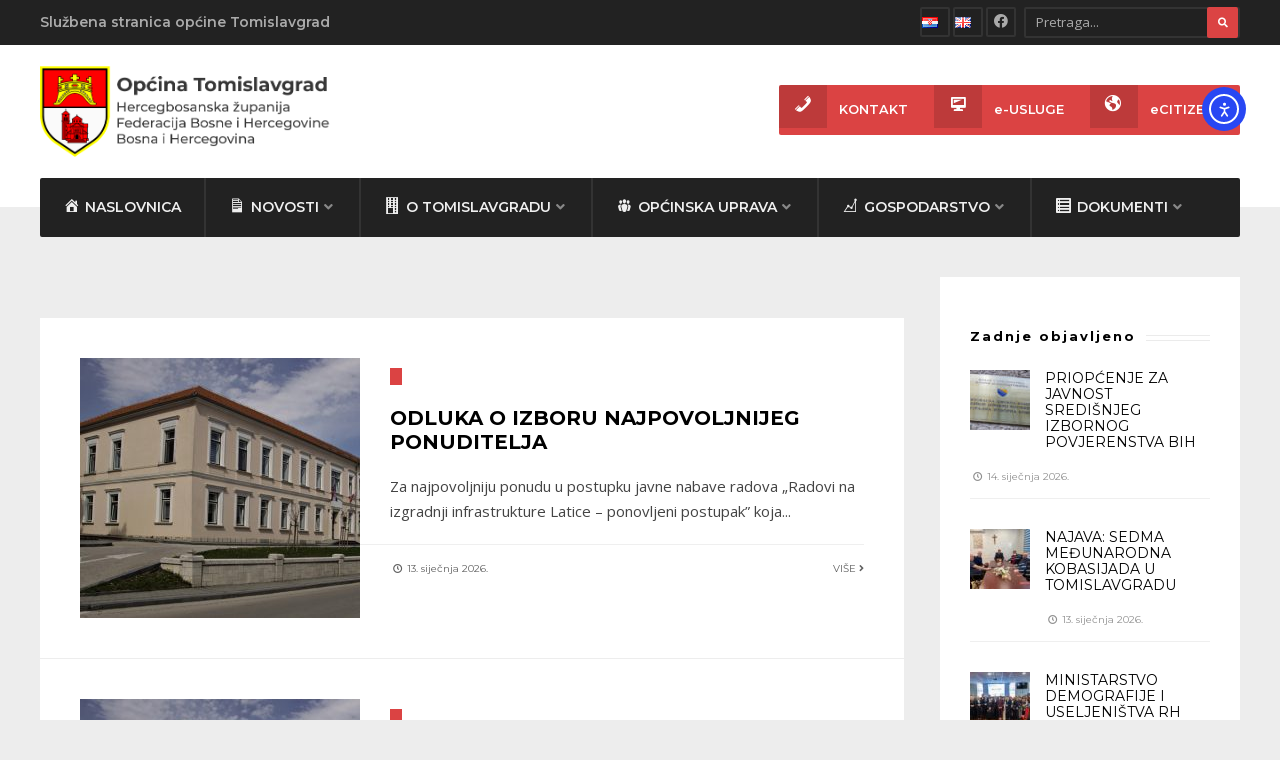

--- FILE ---
content_type: text/html; charset=utf-8
request_url: https://tomislavgrad.gov.ba/javna_nabava/
body_size: 19984
content:
<!DOCTYPE html>
<html lang="hr">
<head><meta charset="UTF-8">

<!-- Set the viewport width to device width for mobile -->
<meta name="viewport" content="width=device-width, initial-scale=1, maximum-scale=1" />

<link rel="pingback" href="https://tomislavgrad.gov.ba/xmlrpc.php" />

<meta name='robots' content='index, follow, max-image-preview:large, max-snippet:-1, max-video-preview:-1' />

	<!-- This site is optimized with the Yoast SEO plugin v26.7 - https://yoast.com/wordpress/plugins/seo/ -->
	<title>Javne nabave Arhiva - Općina Tomislavgrad</title>
	<link rel="canonical" href="https://tomislavgrad.gov.ba/javna_nabava/" />
	<link rel="next" href="https://tomislavgrad.gov.ba/javna_nabava/page/2/" />
	<meta property="og:locale" content="hr_HR" />
	<meta property="og:type" content="website" />
	<meta property="og:title" content="Javne nabave Arhiva - Općina Tomislavgrad" />
	<meta property="og:url" content="https://tomislavgrad.gov.ba/javna_nabava/" />
	<meta property="og:site_name" content="Općina Tomislavgrad" />
	<meta name="twitter:card" content="summary_large_image" />
	<script type="application/ld+json" class="yoast-schema-graph">{"@context":"https://schema.org","@graph":[{"@type":"CollectionPage","@id":"https://tomislavgrad.gov.ba/javna_nabava/","url":"https://tomislavgrad.gov.ba/javna_nabava/","name":"Javne nabave Arhiva - Općina Tomislavgrad","isPartOf":{"@id":"https://tomislavgrad.gov.ba/#website"},"primaryImageOfPage":{"@id":"https://tomislavgrad.gov.ba/javna_nabava/#primaryimage"},"image":{"@id":"https://tomislavgrad.gov.ba/javna_nabava/#primaryimage"},"thumbnailUrl":"https://tomislavgrad.gov.ba/wp-content/uploads/2025/04/zgrada-opcine-za-web.jpg","breadcrumb":{"@id":"https://tomislavgrad.gov.ba/javna_nabava/#breadcrumb"},"inLanguage":"hr"},{"@type":"ImageObject","inLanguage":"hr","@id":"https://tomislavgrad.gov.ba/javna_nabava/#primaryimage","url":"https://tomislavgrad.gov.ba/wp-content/uploads/2025/04/zgrada-opcine-za-web.jpg","contentUrl":"https://tomislavgrad.gov.ba/wp-content/uploads/2025/04/zgrada-opcine-za-web.jpg","width":1262,"height":800},{"@type":"BreadcrumbList","@id":"https://tomislavgrad.gov.ba/javna_nabava/#breadcrumb","itemListElement":[{"@type":"ListItem","position":1,"name":"Početna stranica","item":"https://tomislavgrad.gov.ba/"},{"@type":"ListItem","position":2,"name":"Javne nabave"}]},{"@type":"WebSite","@id":"https://tomislavgrad.gov.ba/#website","url":"https://tomislavgrad.gov.ba/","name":"Općina Tomislavgrad","description":"Službena stranica Općine Tomislavgrad","publisher":{"@id":"https://tomislavgrad.gov.ba/#organization"},"potentialAction":[{"@type":"SearchAction","target":{"@type":"EntryPoint","urlTemplate":"https://tomislavgrad.gov.ba/?s={search_term_string}"},"query-input":{"@type":"PropertyValueSpecification","valueRequired":true,"valueName":"search_term_string"}}],"inLanguage":"hr"},{"@type":"Organization","@id":"https://tomislavgrad.gov.ba/#organization","name":"Općina Tomislavgrad","url":"https://tomislavgrad.gov.ba/","logo":{"@type":"ImageObject","inLanguage":"hr","@id":"https://tomislavgrad.gov.ba/#/schema/logo/image/","url":"https://tomislavgrad.gov.ba/wp-content/uploads/2022/04/Picture11.png","contentUrl":"https://tomislavgrad.gov.ba/wp-content/uploads/2022/04/Picture11.png","width":1047,"height":1365,"caption":"Općina Tomislavgrad"},"image":{"@id":"https://tomislavgrad.gov.ba/#/schema/logo/image/"},"sameAs":["https://www.facebook.com/opcinatomislavgradnacelnik/"]}]}</script>
	<!-- / Yoast SEO plugin. -->


<link rel='dns-prefetch' href='//static.addtoany.com' />
<link rel='dns-prefetch' href='//cdn.elementor.com' />
<link rel='dns-prefetch' href='//use.fontawesome.com' />
<link rel='dns-prefetch' href='//fonts.googleapis.com' />
<link rel='preconnect' href='https://fonts.gstatic.com' crossorigin />
<link rel="alternate" type="application/rss+xml" title="Općina Tomislavgrad &raquo; Kanal" href="https://tomislavgrad.gov.ba/feed/" />
<link rel="alternate" type="application/rss+xml" title="Općina Tomislavgrad &raquo; Kanal komentara" href="https://tomislavgrad.gov.ba/comments/feed/" />
<link rel="alternate" type="application/rss+xml" title="Općina Tomislavgrad &raquo; Javne nabave kanal" href="https://tomislavgrad.gov.ba/javna_nabava/feed/" />
<style id='wp-img-auto-sizes-contain-inline-css' type='text/css'>
img:is([sizes=auto i],[sizes^="auto," i]){contain-intrinsic-size:3000px 1500px}
/*# sourceURL=wp-img-auto-sizes-contain-inline-css */
</style>
<style id='classic-theme-styles-inline-css' type='text/css'>
/*! This file is auto-generated */
.wp-block-button__link{color:#fff;background-color:#32373c;border-radius:9999px;box-shadow:none;text-decoration:none;padding:calc(.667em + 2px) calc(1.333em + 2px);font-size:1.125em}.wp-block-file__button{background:#32373c;color:#fff;text-decoration:none}
/*# sourceURL=/wp-includes/css/classic-themes.min.css */
</style>
<style id='font-awesome-svg-styles-default-inline-css' type='text/css'>
.svg-inline--fa {
  display: inline-block;
  height: 1em;
  overflow: visible;
  vertical-align: -.125em;
}
/*# sourceURL=font-awesome-svg-styles-default-inline-css */
</style>
<link rel='stylesheet' id='font-awesome-svg-styles-css' href='https://tomislavgrad.gov.ba/wp-content/uploads/font-awesome/v5.15.4/css/svg-with-js.css' type='text/css' media='all' />
<style id='global-styles-inline-css' type='text/css'>
:root{--wp--preset--aspect-ratio--square: 1;--wp--preset--aspect-ratio--4-3: 4/3;--wp--preset--aspect-ratio--3-4: 3/4;--wp--preset--aspect-ratio--3-2: 3/2;--wp--preset--aspect-ratio--2-3: 2/3;--wp--preset--aspect-ratio--16-9: 16/9;--wp--preset--aspect-ratio--9-16: 9/16;--wp--preset--color--black: #000000;--wp--preset--color--cyan-bluish-gray: #abb8c3;--wp--preset--color--white: #ffffff;--wp--preset--color--pale-pink: #f78da7;--wp--preset--color--vivid-red: #cf2e2e;--wp--preset--color--luminous-vivid-orange: #ff6900;--wp--preset--color--luminous-vivid-amber: #fcb900;--wp--preset--color--light-green-cyan: #7bdcb5;--wp--preset--color--vivid-green-cyan: #00d084;--wp--preset--color--pale-cyan-blue: #8ed1fc;--wp--preset--color--vivid-cyan-blue: #0693e3;--wp--preset--color--vivid-purple: #9b51e0;--wp--preset--gradient--vivid-cyan-blue-to-vivid-purple: linear-gradient(135deg,rgb(6,147,227) 0%,rgb(155,81,224) 100%);--wp--preset--gradient--light-green-cyan-to-vivid-green-cyan: linear-gradient(135deg,rgb(122,220,180) 0%,rgb(0,208,130) 100%);--wp--preset--gradient--luminous-vivid-amber-to-luminous-vivid-orange: linear-gradient(135deg,rgb(252,185,0) 0%,rgb(255,105,0) 100%);--wp--preset--gradient--luminous-vivid-orange-to-vivid-red: linear-gradient(135deg,rgb(255,105,0) 0%,rgb(207,46,46) 100%);--wp--preset--gradient--very-light-gray-to-cyan-bluish-gray: linear-gradient(135deg,rgb(238,238,238) 0%,rgb(169,184,195) 100%);--wp--preset--gradient--cool-to-warm-spectrum: linear-gradient(135deg,rgb(74,234,220) 0%,rgb(151,120,209) 20%,rgb(207,42,186) 40%,rgb(238,44,130) 60%,rgb(251,105,98) 80%,rgb(254,248,76) 100%);--wp--preset--gradient--blush-light-purple: linear-gradient(135deg,rgb(255,206,236) 0%,rgb(152,150,240) 100%);--wp--preset--gradient--blush-bordeaux: linear-gradient(135deg,rgb(254,205,165) 0%,rgb(254,45,45) 50%,rgb(107,0,62) 100%);--wp--preset--gradient--luminous-dusk: linear-gradient(135deg,rgb(255,203,112) 0%,rgb(199,81,192) 50%,rgb(65,88,208) 100%);--wp--preset--gradient--pale-ocean: linear-gradient(135deg,rgb(255,245,203) 0%,rgb(182,227,212) 50%,rgb(51,167,181) 100%);--wp--preset--gradient--electric-grass: linear-gradient(135deg,rgb(202,248,128) 0%,rgb(113,206,126) 100%);--wp--preset--gradient--midnight: linear-gradient(135deg,rgb(2,3,129) 0%,rgb(40,116,252) 100%);--wp--preset--font-size--small: 13px;--wp--preset--font-size--medium: 20px;--wp--preset--font-size--large: 36px;--wp--preset--font-size--x-large: 42px;--wp--preset--spacing--20: 0.44rem;--wp--preset--spacing--30: 0.67rem;--wp--preset--spacing--40: 1rem;--wp--preset--spacing--50: 1.5rem;--wp--preset--spacing--60: 2.25rem;--wp--preset--spacing--70: 3.38rem;--wp--preset--spacing--80: 5.06rem;--wp--preset--shadow--natural: 6px 6px 9px rgba(0, 0, 0, 0.2);--wp--preset--shadow--deep: 12px 12px 50px rgba(0, 0, 0, 0.4);--wp--preset--shadow--sharp: 6px 6px 0px rgba(0, 0, 0, 0.2);--wp--preset--shadow--outlined: 6px 6px 0px -3px rgb(255, 255, 255), 6px 6px rgb(0, 0, 0);--wp--preset--shadow--crisp: 6px 6px 0px rgb(0, 0, 0);}:where(.is-layout-flex){gap: 0.5em;}:where(.is-layout-grid){gap: 0.5em;}body .is-layout-flex{display: flex;}.is-layout-flex{flex-wrap: wrap;align-items: center;}.is-layout-flex > :is(*, div){margin: 0;}body .is-layout-grid{display: grid;}.is-layout-grid > :is(*, div){margin: 0;}:where(.wp-block-columns.is-layout-flex){gap: 2em;}:where(.wp-block-columns.is-layout-grid){gap: 2em;}:where(.wp-block-post-template.is-layout-flex){gap: 1.25em;}:where(.wp-block-post-template.is-layout-grid){gap: 1.25em;}.has-black-color{color: var(--wp--preset--color--black) !important;}.has-cyan-bluish-gray-color{color: var(--wp--preset--color--cyan-bluish-gray) !important;}.has-white-color{color: var(--wp--preset--color--white) !important;}.has-pale-pink-color{color: var(--wp--preset--color--pale-pink) !important;}.has-vivid-red-color{color: var(--wp--preset--color--vivid-red) !important;}.has-luminous-vivid-orange-color{color: var(--wp--preset--color--luminous-vivid-orange) !important;}.has-luminous-vivid-amber-color{color: var(--wp--preset--color--luminous-vivid-amber) !important;}.has-light-green-cyan-color{color: var(--wp--preset--color--light-green-cyan) !important;}.has-vivid-green-cyan-color{color: var(--wp--preset--color--vivid-green-cyan) !important;}.has-pale-cyan-blue-color{color: var(--wp--preset--color--pale-cyan-blue) !important;}.has-vivid-cyan-blue-color{color: var(--wp--preset--color--vivid-cyan-blue) !important;}.has-vivid-purple-color{color: var(--wp--preset--color--vivid-purple) !important;}.has-black-background-color{background-color: var(--wp--preset--color--black) !important;}.has-cyan-bluish-gray-background-color{background-color: var(--wp--preset--color--cyan-bluish-gray) !important;}.has-white-background-color{background-color: var(--wp--preset--color--white) !important;}.has-pale-pink-background-color{background-color: var(--wp--preset--color--pale-pink) !important;}.has-vivid-red-background-color{background-color: var(--wp--preset--color--vivid-red) !important;}.has-luminous-vivid-orange-background-color{background-color: var(--wp--preset--color--luminous-vivid-orange) !important;}.has-luminous-vivid-amber-background-color{background-color: var(--wp--preset--color--luminous-vivid-amber) !important;}.has-light-green-cyan-background-color{background-color: var(--wp--preset--color--light-green-cyan) !important;}.has-vivid-green-cyan-background-color{background-color: var(--wp--preset--color--vivid-green-cyan) !important;}.has-pale-cyan-blue-background-color{background-color: var(--wp--preset--color--pale-cyan-blue) !important;}.has-vivid-cyan-blue-background-color{background-color: var(--wp--preset--color--vivid-cyan-blue) !important;}.has-vivid-purple-background-color{background-color: var(--wp--preset--color--vivid-purple) !important;}.has-black-border-color{border-color: var(--wp--preset--color--black) !important;}.has-cyan-bluish-gray-border-color{border-color: var(--wp--preset--color--cyan-bluish-gray) !important;}.has-white-border-color{border-color: var(--wp--preset--color--white) !important;}.has-pale-pink-border-color{border-color: var(--wp--preset--color--pale-pink) !important;}.has-vivid-red-border-color{border-color: var(--wp--preset--color--vivid-red) !important;}.has-luminous-vivid-orange-border-color{border-color: var(--wp--preset--color--luminous-vivid-orange) !important;}.has-luminous-vivid-amber-border-color{border-color: var(--wp--preset--color--luminous-vivid-amber) !important;}.has-light-green-cyan-border-color{border-color: var(--wp--preset--color--light-green-cyan) !important;}.has-vivid-green-cyan-border-color{border-color: var(--wp--preset--color--vivid-green-cyan) !important;}.has-pale-cyan-blue-border-color{border-color: var(--wp--preset--color--pale-cyan-blue) !important;}.has-vivid-cyan-blue-border-color{border-color: var(--wp--preset--color--vivid-cyan-blue) !important;}.has-vivid-purple-border-color{border-color: var(--wp--preset--color--vivid-purple) !important;}.has-vivid-cyan-blue-to-vivid-purple-gradient-background{background: var(--wp--preset--gradient--vivid-cyan-blue-to-vivid-purple) !important;}.has-light-green-cyan-to-vivid-green-cyan-gradient-background{background: var(--wp--preset--gradient--light-green-cyan-to-vivid-green-cyan) !important;}.has-luminous-vivid-amber-to-luminous-vivid-orange-gradient-background{background: var(--wp--preset--gradient--luminous-vivid-amber-to-luminous-vivid-orange) !important;}.has-luminous-vivid-orange-to-vivid-red-gradient-background{background: var(--wp--preset--gradient--luminous-vivid-orange-to-vivid-red) !important;}.has-very-light-gray-to-cyan-bluish-gray-gradient-background{background: var(--wp--preset--gradient--very-light-gray-to-cyan-bluish-gray) !important;}.has-cool-to-warm-spectrum-gradient-background{background: var(--wp--preset--gradient--cool-to-warm-spectrum) !important;}.has-blush-light-purple-gradient-background{background: var(--wp--preset--gradient--blush-light-purple) !important;}.has-blush-bordeaux-gradient-background{background: var(--wp--preset--gradient--blush-bordeaux) !important;}.has-luminous-dusk-gradient-background{background: var(--wp--preset--gradient--luminous-dusk) !important;}.has-pale-ocean-gradient-background{background: var(--wp--preset--gradient--pale-ocean) !important;}.has-electric-grass-gradient-background{background: var(--wp--preset--gradient--electric-grass) !important;}.has-midnight-gradient-background{background: var(--wp--preset--gradient--midnight) !important;}.has-small-font-size{font-size: var(--wp--preset--font-size--small) !important;}.has-medium-font-size{font-size: var(--wp--preset--font-size--medium) !important;}.has-large-font-size{font-size: var(--wp--preset--font-size--large) !important;}.has-x-large-font-size{font-size: var(--wp--preset--font-size--x-large) !important;}
:where(.wp-block-post-template.is-layout-flex){gap: 1.25em;}:where(.wp-block-post-template.is-layout-grid){gap: 1.25em;}
:where(.wp-block-term-template.is-layout-flex){gap: 1.25em;}:where(.wp-block-term-template.is-layout-grid){gap: 1.25em;}
:where(.wp-block-columns.is-layout-flex){gap: 2em;}:where(.wp-block-columns.is-layout-grid){gap: 2em;}
:root :where(.wp-block-pullquote){font-size: 1.5em;line-height: 1.6;}
/*# sourceURL=global-styles-inline-css */
</style>
<link rel='stylesheet' id='wpo_min-header-0-css' href='https://tomislavgrad.gov.ba/wp-content/cache/wpo-minify/1768454489/assets/wpo-minify-header-c5d5d378.min.css' type='text/css' media='all' />
<script type="text/javascript" src="https://tomislavgrad.gov.ba/wp-content/cache/wpo-minify/1768454489/assets/wpo-minify-header-7bc10e43.min.js" id="wpo_min-header-0-js"></script>
<script type="text/javascript" id="addtoany-core-js-before">
/* <![CDATA[ */
window.a2a_config=window.a2a_config||{};a2a_config.callbacks=[];a2a_config.overlays=[];a2a_config.templates={};a2a_localize = {
	Share: "Share",
	Save: "Save",
	Subscribe: "Subscribe",
	Email: "Email",
	Bookmark: "Bookmark",
	ShowAll: "Show all",
	ShowLess: "Show less",
	FindServices: "Find service(s)",
	FindAnyServiceToAddTo: "Instantly find any service to add to",
	PoweredBy: "Powered by",
	ShareViaEmail: "Share via email",
	SubscribeViaEmail: "Subscribe via email",
	BookmarkInYourBrowser: "Bookmark in your browser",
	BookmarkInstructions: "Press Ctrl+D or \u2318+D to bookmark this page",
	AddToYourFavorites: "Add to your favorites",
	SendFromWebOrProgram: "Send from any email address or email program",
	EmailProgram: "Email program",
	More: "More&#8230;",
	ThanksForSharing: "Thanks for sharing!",
	ThanksForFollowing: "Thanks for following!"
};


//# sourceURL=addtoany-core-js-before
/* ]]> */
</script>
<script type="text/javascript" defer src="https://static.addtoany.com/menu/page.js" id="addtoany-core-js"></script>
<script type="text/javascript" src="https://tomislavgrad.gov.ba/wp-content/cache/wpo-minify/1768454489/assets/wpo-minify-header-fd0e193b.min.js" id="wpo_min-header-2-js"></script>
<link rel="https://api.w.org/" href="https://tomislavgrad.gov.ba/wp-json/" /><link rel="EditURI" type="application/rsd+xml" title="RSD" href="https://tomislavgrad.gov.ba/xmlrpc.php?rsd" />
<meta name="generator" content="WordPress 6.9" />
<meta name="generator" content="Redux 4.5.10" /><!-- Analytics by WP Statistics - https://wp-statistics.com -->
<meta name="generator" content="Elementor 3.34.1; features: additional_custom_breakpoints; settings: css_print_method-external, google_font-enabled, font_display-auto">
			<style>
				.e-con.e-parent:nth-of-type(n+4):not(.e-lazyloaded):not(.e-no-lazyload),
				.e-con.e-parent:nth-of-type(n+4):not(.e-lazyloaded):not(.e-no-lazyload) * {
					background-image: none !important;
				}
				@media screen and (max-height: 1024px) {
					.e-con.e-parent:nth-of-type(n+3):not(.e-lazyloaded):not(.e-no-lazyload),
					.e-con.e-parent:nth-of-type(n+3):not(.e-lazyloaded):not(.e-no-lazyload) * {
						background-image: none !important;
					}
				}
				@media screen and (max-height: 640px) {
					.e-con.e-parent:nth-of-type(n+2):not(.e-lazyloaded):not(.e-no-lazyload),
					.e-con.e-parent:nth-of-type(n+2):not(.e-lazyloaded):not(.e-no-lazyload) * {
						background-image: none !important;
					}
				}
			</style>
			<style id="uagb-style-conditional-extension">@media (min-width: 1025px){body .uag-hide-desktop.uagb-google-map__wrap,body .uag-hide-desktop{display:none !important}}@media (min-width: 768px) and (max-width: 1024px){body .uag-hide-tab.uagb-google-map__wrap,body .uag-hide-tab{display:none !important}}@media (max-width: 767px){body .uag-hide-mob.uagb-google-map__wrap,body .uag-hide-mob{display:none !important}}</style><style id="uagb-style-frontend-8195">.uag-blocks-common-selector{z-index:var(--z-index-desktop) !important}@media (max-width: 976px){.uag-blocks-common-selector{z-index:var(--z-index-tablet) !important}}@media (max-width: 767px){.uag-blocks-common-selector{z-index:var(--z-index-mobile) !important}}
</style><style id="uagb-style-frontend-8193">.uag-blocks-common-selector{z-index:var(--z-index-desktop) !important}@media (max-width: 976px){.uag-blocks-common-selector{z-index:var(--z-index-tablet) !important}}@media (max-width: 767px){.uag-blocks-common-selector{z-index:var(--z-index-mobile) !important}}
</style><style id="uagb-style-frontend-8075">.uag-blocks-common-selector{z-index:var(--z-index-desktop) !important}@media (max-width: 976px){.uag-blocks-common-selector{z-index:var(--z-index-tablet) !important}}@media (max-width: 767px){.uag-blocks-common-selector{z-index:var(--z-index-mobile) !important}}
</style><style id="uagb-style-frontend-8070">.uag-blocks-common-selector{z-index:var(--z-index-desktop) !important}@media (max-width: 976px){.uag-blocks-common-selector{z-index:var(--z-index-tablet) !important}}@media (max-width: 767px){.uag-blocks-common-selector{z-index:var(--z-index-mobile) !important}}
</style><style id="uagb-style-frontend-8024">.uag-blocks-common-selector{z-index:var(--z-index-desktop) !important}@media (max-width: 976px){.uag-blocks-common-selector{z-index:var(--z-index-tablet) !important}}@media (max-width: 767px){.uag-blocks-common-selector{z-index:var(--z-index-mobile) !important}}
</style><style id="uagb-style-frontend-7987">.uag-blocks-common-selector{z-index:var(--z-index-desktop) !important}@media (max-width: 976px){.uag-blocks-common-selector{z-index:var(--z-index-tablet) !important}}@media (max-width: 767px){.uag-blocks-common-selector{z-index:var(--z-index-mobile) !important}}
</style><style id="uagb-style-frontend-7966">.uag-blocks-common-selector{z-index:var(--z-index-desktop) !important}@media (max-width: 976px){.uag-blocks-common-selector{z-index:var(--z-index-tablet) !important}}@media (max-width: 767px){.uag-blocks-common-selector{z-index:var(--z-index-mobile) !important}}
</style><style id="uagb-style-frontend-7875">.uag-blocks-common-selector{z-index:var(--z-index-desktop) !important}@media (max-width: 976px){.uag-blocks-common-selector{z-index:var(--z-index-tablet) !important}}@media (max-width: 767px){.uag-blocks-common-selector{z-index:var(--z-index-mobile) !important}}
</style><style id="uagb-style-frontend-7847">.uag-blocks-common-selector{z-index:var(--z-index-desktop) !important}@media (max-width: 976px){.uag-blocks-common-selector{z-index:var(--z-index-tablet) !important}}@media (max-width: 767px){.uag-blocks-common-selector{z-index:var(--z-index-mobile) !important}}
</style><style id="uagb-style-frontend-7832">.uag-blocks-common-selector{z-index:var(--z-index-desktop) !important}@media (max-width: 976px){.uag-blocks-common-selector{z-index:var(--z-index-tablet) !important}}@media (max-width: 767px){.uag-blocks-common-selector{z-index:var(--z-index-mobile) !important}}
</style><link rel="icon" href="https://tomislavgrad.gov.ba/wp-content/uploads/2022/04/Picture15-60x60.png" sizes="32x32" />
<link rel="icon" href="https://tomislavgrad.gov.ba/wp-content/uploads/2022/04/Picture15-300x300.png" sizes="192x192" />
<link rel="apple-touch-icon" href="https://tomislavgrad.gov.ba/wp-content/uploads/2022/04/Picture15-300x300.png" />
<meta name="msapplication-TileImage" content="https://tomislavgrad.gov.ba/wp-content/uploads/2022/04/Picture15-300x300.png" />
<style id="themnific_redux-dynamic-css" title="dynamic-css" class="redux-options-output">body{font-family:"Open Sans";line-height:33px;font-weight:400;font-style:normal;color:#444;font-size:15px;}body{background-color:#ededed;}.ghost,.post-previous,.post-next,.nav-previous a,a.page-numbers,.page-numbers.dots,h2.widget span,h2.block span,.page-link a span,.ml-block-ml_3_column_block,.tmnf_menu ul.menu{background-color:#fff;}a{color:#000;}a:hover{color:#fe0000;}a:active{color:#000;}.entry p a,.additional a{color:#fe0000;}.p-border,.meta,ul.social-menu li a,table td,table th,dd,.evnt_button,h3#reply-title,.single .entry>p:first-child,.tagcloud a,#portfolio-filter a,.page-numbers,input,textarea,select,.products,.nav_item a,.tp_recent_tweets ul li,.coco-social ul.coco-social-buttons li a,.tmnf_menu ul.menu>li,.tmnf_menu ul.menu>li>a{border-color:#efefef;}.hrline,.hrlineB,.slide-nav::after,.post-pagination{background-color:#efefef;}#topnav,#navigation,.nav li ul{background-color:#222222;}.nav li>a,#topnav h2,ul.loop li h4 a{font-family:Montserrat;line-height:14px;font-weight:600;font-style:normal;color:#efefef;font-size:14px;}#topnav h2,#topnav .searchform input.s,#topnav ul.social-menu li a{color:#aaa;}#topnav,#navigation,#topnav .searchform input.s,.nav li>ul,.nav li ul li>a,.nav li ul ul,.mega2 ul.loop,#main-nav,#main-nav>li,#topnav ul.social-menu li a{border-color:#333;}#mainhead,#header{background-color:#fff;}#header h1 a{color:#000;}li.current-menu-item>a,p.reading{color:#8c8c8c;}#header h1 a:hover,.nav a:hover {color:#db4343;}li.current-menu-item>a{border-color:#db4343;}#header{border-color:#eee;}#titles{width:300px;}#titles{margin-top:0px;margin-bottom:0px;}.additional-menu{margin-top:40px;}.additional-menu,.tmnf_menu a i{background-color:#db4343;}.additional-menu li a,.additional-menu li a:hover,.tmnf_menu a i{color:#fff;}#footer,#footer input{font-family:"Open Sans";line-height:27px;font-weight:400;font-style:normal;color:#ccc;font-size:13px;}#footer,#footer .searchform input.s,.blogger>div.sticky,.sticky>.ghost{background-color:#222;}#footer a,#footer h2,#footer .bottom-menu li a,#footer h3,#footer #serinfo-nav li a,#footer .meta,#footer .meta a,#footer .searchform input.s,.sticky,.sticky p,.sticky a,.sticky .meta,.sticky .meta a{color:#aaa;}#footer a:hover,.sticky a:hover{color:#db4343;}.footer-top,#footer .foocol,#copyright,#footer .tagcloud a,#footer .tp_recent_tweets ul li,#footer .p-border,.sticky .p-border,#footer .searchform input.s,#footer input,#footer ul.social-menu li a{border-color:#232323;}h1{font-family:Montserrat;line-height:35px;font-weight:700;font-style:normal;color:#000;font-size:35px;}.flexinside h2,h2.archiv{font-family:Montserrat;line-height:40px;font-weight:700;font-style:normal;color:#222;font-size:40px;}h1.entry-title,.imglarge h2.posttitle,ul.tmnf-mosaic li.maso-4 h2{font-family:Montserrat;line-height:34px;font-weight:700;font-style:normal;color:#222;font-size:30px;}h2,blockquote,.flexcarousel .flexinside h2{font-family:Montserrat;line-height:24px;font-weight:700;font-style:normal;color:#222;font-size:20px;}h3,.comment-author cite,.tmnf_menu ul.menu>li>a,.su-button-style-flat span{font-family:Montserrat;line-height:26px;font-weight:700;font-style:normal;color:#222;font-size:20px;}h4,.tmnf_events_widget a{font-family:Montserrat;line-height:18px;font-weight:400;font-style:normal;color:#000;font-size:12px;}h5,.widgetable ul.menu a,.bottomnav h2,#serinfo-nav li a,a.mainbutton,h5.review-title,.nav-previous a,.wrapper .wp-review-show-total,.slide-nav li>a,#content .topic a, #content .reply a,#respond .form-submit input,.post-pagination{font-family:Poppins;line-height:16px;font-weight:600;font-style:normal;color:#222;font-size:15px;}h6{font-family:Montserrat;line-height:25px;font-weight:400;font-style:normal;color:#222;font-size:14px;}.meta,.meta a,.meta_more,.meta_more a{font-family:Montserrat;line-height:18px;font-weight:400;font-style:normal;color:#606060;font-size:10px;}a.searchSubmit,.ribbon,span.maintitle:after,.block_title h2:after,.widgetable ul.menu>li.current-menu-item>a,.nav-previous a:hover,#respond #submit,.flex-direction-nav a,li.current a,.page-numbers.current,a.mainbutton,.blogger .format-quote,.blogger .format-quote:nth-child(2n),.products li .button.add_to_cart_button,.wrapper .wp-review-show-total,a.mainbutton,.tmnf_icon,#submit,#comments .navigation a,.tagssingle a,.contact-form .submit,.wpcf7-submit,a.comment-reply-link,ul.social-menu li a:hover,.nav li.special,.wrapper div.css-search div.em-search-main .em-search-submit,.mm-inner h2{background-color:#db4343;}.products li .button.add_to_cart_button,ul.social-menu li a:hover,h2.widget{border-color:#db4343;}a.searchSubmit,.ribbon,.ribbon a,.meta.cat a,#content .reply a,.menu-post p.meta.cat,.menu-post .meta.cat a,.meta.cat,.widgetable ul.menu>li.current-menu-item>a,.entry a.ribbon,.ribbon blockquote,.format-quote blockquote p,.bloggrid div.format-quote .text_inn blockquote p,.bloggrid div.format-quote .text_inn  p,#hometab li.current a,#respond #submit,.nav-previous a:hover,.flex-direction-nav a,#footer a.mainbutton,a.mainbutton,.tmnf_icon,.blogger .format-quote,.blogger .format-quote a,.products li .button.add_to_cart_button,a.mainbutton,#submit,#comments .navigation a,.tagssingle a,.contact-form .submit,.wpcf7-submit,a.comment-reply-link,.wrapper .wp-review-show-total,#footer #hometab li.current a,ul.social-menu li a:hover,#header ul.social-menu li a:hover,#footer ul.social-menu li a:hover,.page-numbers.current,.nav li.special>a,#topnav ul.social-menu li a:hover,.mm-inner h2 a{color:#fff;}a.searchSubmit:hover,.ribbon:hover,a.mainbutton:hover,.entry a.ribbon:hover{background-color:#222;}#header a.searchSubmit:hover,#footer a.mainbutton:hover,.ribbon:hover,.ribbon:hover a,.ribbon a:hover,.menu-post p.meta.cat:hover,.menu-post .meta.cat:hover a,.entry a.ribbon:hover,a.mainbutton:hover,.post.format-quote:hover blockquote p,.post.format-quote:hover i,#mainhead a.searchSubmit{color:#fff;}.imgwrap,.mainflex,.post-nav-image,.entryhead,.page-head,.maso,.menu-post .inner,.mm-inner{background-color:#111;}.flexinside,.page-head,.page-head p,.page-head a,.flexinside a,.flexinside p.meta,.flexinside p.meta a,ul.related li h4 a{color:#fff;}</style>
</head>

     
<body class="archive post-type-archive post-type-archive-javna_nabava wp-theme-city-of-wp ally-default elementor-default elementor-kit-6">

<div class="">

	 <div id="topnav">
    
    	<div class="container">

		<h2 class="tranz">Službena stranica općine Tomislavgrad</h2><form class="searchform" method="get" action="https://tomislavgrad.gov.ba/">
<input type="text" name="s" class="s ghost p-border rad" size="30" value="Pretraga..." onfocus="if (this.value = '') {this.value = '';}" onblur="if (this.value == '') {this.value = 'Pretraga... ';}" />
<button class='searchSubmit ribbon rad' ><i class="fas fa-search"></i></button>
</form><ul class="social-menu">
  
<li>
	<li class="lang-item lang-item-6 lang-item-hr current-lang no-translation lang-item-first"><a lang="hr" hreflang="hr" href="https://tomislavgrad.gov.ba/" aria-current="true"><img src="[data-uri]" alt="" width="16" height="11" style="width: 16px; height: 11px;" /><span style="margin-left:0.3em;">Hrvatski</span></a></li>
	<li class="lang-item lang-item-9 lang-item-en no-translation"><a lang="en-GB" hreflang="en-GB" href="https://tomislavgrad.gov.ba/en/home/"><img src="[data-uri]" alt="" width="16" height="11" style="width: 16px; height: 11px;" /><span style="margin-left:0.3em;">English</span></a></li>
</li>	


<li class="sprite-facebook"><a class="mk-social-facebook" title="Facebook" href="https://www.facebook.com/opcinatomislavgradnacelnik"><i class="fab fa-facebook"></i><span>Facebook</span></a></li>




















</ul>         	
        <div class="clearfix"></div>
    
    	</div>
    	
    </div> 

    <div id="mainhead">
        
        <div id="header" class="left-header" itemscope itemtype="http://schema.org/WPHeader">
    
    		        
        	<div class="container">
                
                <div id="titles" class="tranz2">
                    
                                                        
                            <a class="logo" href="https://tomislavgrad.gov.ba/">
                            
                                <img class="tranz" src="https://tomislavgrad.gov.ba/wp-content/uploads/2022/06/opcina_logo_dark.png" alt="Općina Tomislavgrad"/>
                                    
                            </a>
                            
                    	
                
                </div><!-- end #titles  -->
                
                <a id="navtrigger" class="ribbon rad" href="#"><i class="fa fa-bars"></i></a>
                
                <div class="clearfix"></div>
                
                <div class="navhead rad">
                    
                    <nav id="navigation"  class="rad" itemscope itemtype="//schema.org/SiteNavigationElement"> 
                    
                        <ul id="main-nav" class="nav rad tmnf_custom_menu"><li id="menu-item-81" class="menu-item menu-item-type-post_type menu-item-object-page menu-item-home"><a href="https://tomislavgrad.gov.ba/"><i class="_mi _before dashicons dashicons-admin-home" aria-hidden="true"></i><span>NASLOVNICA</span></a></li>
<li id="menu-item-251" class="mega2 menu-item menu-item-type-post_type menu-item-object-page current_page_parent"><a href="https://tomislavgrad.gov.ba/novosti/"><i class="_mi _before dashicons dashicons-media-text" aria-hidden="true"></i><span>NOVOSTI</span></a><div class="sub sf-mega">	<ul class="loop sf-mega">
			<li class="menu-post">
        	<div class="inner tranz">
                <a href="https://tomislavgrad.gov.ba/priopcenje-za-javnost-sredisnjeg-izbornog-povjerenstva-bih/"><img fetchpriority="high" width="296" height="270" src="https://tomislavgrad.gov.ba/wp-content/uploads/2026/01/IMG_4824_S-296x270.jpg" class="tranz grayscale grayscale-fade wp-post-image" alt="" decoding="async" /></a>
                <p class="meta cat tranz ribbon"><a href="https://tomislavgrad.gov.ba/category/vijesti/" rel="category tag">Vijesti</a></p>
            </div>
            <h4><a href="https://tomislavgrad.gov.ba/priopcenje-za-javnost-sredisnjeg-izbornog-povjerenstva-bih/">PRIOPĆENJE ZA JAVNOST SREDIŠNJEG IZBORNOG POVJERENSTVA BIH</a></h4>
        </li>
			<li class="menu-post">
        	<div class="inner tranz">
                <a href="https://tomislavgrad.gov.ba/najava-sedma-medunarodna-kobasijada-u-tomislavgradu/"><img loading="lazy" width="296" height="270" src="https://tomislavgrad.gov.ba/wp-content/uploads/2026/01/kobasicari-296x270.jpg" class="tranz grayscale grayscale-fade wp-post-image" alt="" decoding="async" /></a>
                <p class="meta cat tranz ribbon"><a href="https://tomislavgrad.gov.ba/category/vijesti/" rel="category tag">Vijesti</a></p>
            </div>
            <h4><a href="https://tomislavgrad.gov.ba/najava-sedma-medunarodna-kobasijada-u-tomislavgradu/">NAJAVA: SEDMA MEĐUNARODNA KOBASIJADA U TOMISLAVGRADU</a></h4>
        </li>
			<li class="menu-post">
        	<div class="inner tranz">
                <a href="https://tomislavgrad.gov.ba/ministarstvo-demografije-i-useljenistva-rh-dodijelilo-bespovratna-sredstva-za-djecji-vrtic-u-grabovici/"><img loading="lazy" width="296" height="270" src="https://tomislavgrad.gov.ba/wp-content/uploads/2026/01/DEMOGR1-296x270.jpg" class="tranz grayscale grayscale-fade wp-post-image" alt="" decoding="async" /></a>
                <p class="meta cat tranz ribbon"><a href="https://tomislavgrad.gov.ba/category/vijesti/" rel="category tag">Vijesti</a></p>
            </div>
            <h4><a href="https://tomislavgrad.gov.ba/ministarstvo-demografije-i-useljenistva-rh-dodijelilo-bespovratna-sredstva-za-djecji-vrtic-u-grabovici/">MINISTARSTVO DEMOGRAFIJE I USELJENIŠTVA RH DODIJELILO BESPOVRATNA SREDSTVA ZA DJEČJI VRTIĆ U GRABOVICI</a></h4>
        </li>
			<li class="menu-post">
        	<div class="inner tranz">
                <a href="https://tomislavgrad.gov.ba/bozicna-i-novogodisnja-cestitka/"><img loading="lazy" width="296" height="270" src="https://tomislavgrad.gov.ba/wp-content/uploads/2025/12/Cestitka_2025-296x270.jpg" class="tranz grayscale grayscale-fade wp-post-image" alt="" decoding="async" /></a>
                <p class="meta cat tranz ribbon"><a href="https://tomislavgrad.gov.ba/category/vijesti/" rel="category tag">Vijesti</a></p>
            </div>
            <h4><a href="https://tomislavgrad.gov.ba/bozicna-i-novogodisnja-cestitka/">BOŽIĆNA I NOVOGODIŠNJA ČESTITKA</a></h4>
        </li>
			<li class="menu-post">
        	<div class="inner tranz">
                <a href="https://tomislavgrad.gov.ba/obavijest-o-neradnim-danima-4/"><img loading="lazy" width="296" height="270" src="https://tomislavgrad.gov.ba/wp-content/uploads/2025/03/vlada-hbz-1-296x270.jpg" class="tranz grayscale grayscale-fade wp-post-image" alt="" decoding="async" /></a>
                <p class="meta cat tranz ribbon"><a href="https://tomislavgrad.gov.ba/category/vijesti/" rel="category tag">Vijesti</a></p>
            </div>
            <h4><a href="https://tomislavgrad.gov.ba/obavijest-o-neradnim-danima-4/">OBAVIJEST O NERADNIM DANIMA</a></h4>
        </li>
			<li class="menu-post">
        	<div class="inner tranz">
                <a href="https://tomislavgrad.gov.ba/uprilicen-tradicionalni-bozicni-prijam-opcine-tomislavgrad/"><img loading="lazy" width="296" height="270" src="https://tomislavgrad.gov.ba/wp-content/uploads/2026/01/BP-296x270.jpg" class="tranz grayscale grayscale-fade wp-post-image" alt="" decoding="async" /></a>
                <p class="meta cat tranz ribbon"><a href="https://tomislavgrad.gov.ba/category/vijesti/" rel="category tag">Vijesti</a></p>
            </div>
            <h4><a href="https://tomislavgrad.gov.ba/uprilicen-tradicionalni-bozicni-prijam-opcine-tomislavgrad/">UPRILIČEN TRADICIONALNI BOŽIĆNI PRIJAM OPĆINE TOMISLAVGRAD</a></h4>
        </li>
		</ul>
    	</div></li>
<li id="menu-item-2686" class="menu-item menu-item-type-custom menu-item-object-custom menu-item-has-children"><a href="#"><i class="_mi _before dashicons dashicons-building" aria-hidden="true"></i><span>O TOMISLAVGRADU</span></a>
<ul class="sub-menu">
	<li id="menu-item-175" class="menu-item menu-item-type-post_type menu-item-object-page"><a href="https://tomislavgrad.gov.ba/povijest-grada/">Povijest grada</a></li>
	<li id="menu-item-5337" class="menu-item menu-item-type-post_type menu-item-object-page"><a href="https://tomislavgrad.gov.ba/nacelnici-kroz-povijest/">Načelnici kroz povijest</a></li>
	<li id="menu-item-5345" class="menu-item menu-item-type-post_type menu-item-object-page"><a href="https://tomislavgrad.gov.ba/predsjednici-ov-kroz-povijest/">Predsjednici OV kroz povijest</a></li>
	<li id="menu-item-5127" class="menu-item menu-item-type-post_type menu-item-object-page"><a href="https://tomislavgrad.gov.ba/dobitnici-javnih-priznanja/">Dobitnici javnih priznanja</a></li>
	<li id="menu-item-193" class="menu-item menu-item-type-post_type menu-item-object-page"><a href="https://tomislavgrad.gov.ba/zemljopisni-polozaj/">Zemljopisni položaj</a></li>
	<li id="menu-item-192" class="menu-item menu-item-type-post_type menu-item-object-page"><a href="https://tomislavgrad.gov.ba/statisticki-podatci/">Statistički podatci</a></li>
	<li id="menu-item-191" class="menu-item menu-item-type-post_type menu-item-object-page"><a href="https://tomislavgrad.gov.ba/plan-grada/">Plan grada</a></li>
	<li id="menu-item-190" class="menu-item menu-item-type-post_type menu-item-object-page"><a href="https://tomislavgrad.gov.ba/mjesne-zajednice/">Mjesne zajednice</a></li>
	<li id="menu-item-189" class="menu-item menu-item-type-post_type menu-item-object-page"><a href="https://tomislavgrad.gov.ba/gradovi-prijatelji/">Gradovi prijatelji</a></li>
	<li id="menu-item-188" class="menu-item menu-item-type-post_type menu-item-object-page"><a href="https://tomislavgrad.gov.ba/turizam/">Turizam</a></li>
</ul>
</li>
<li id="menu-item-2687" class="menu-item menu-item-type-custom menu-item-object-custom menu-item-has-children"><a href="#"><i class="_mi _before dashicons dashicons-groups" aria-hidden="true"></i><span>OPĆINSKA UPRAVA</span></a>
<ul class="sub-menu">
	<li id="menu-item-209" class="menu-item menu-item-type-post_type menu-item-object-page menu-item-has-children"><a href="https://tomislavgrad.gov.ba/opcinski-nacelnik/">Općinski načelnik</a>
	<ul class="sub-menu">
		<li id="menu-item-3499" class="menu-item menu-item-type-post_type menu-item-object-page"><a href="https://tomislavgrad.gov.ba/opcinski-nacelnik/"><i class="_mi _before dashicons dashicons-admin-users" aria-hidden="true"></i><span>Općinski načelnik</span></a></li>
		<li id="menu-item-3494" class="menu-item menu-item-type-post_type menu-item-object-page"><a href="https://tomislavgrad.gov.ba/plan-rada-opcinskog-nacelnika/"><i class="_mi _before dashicons dashicons-format-aside" aria-hidden="true"></i><span>Plan rada Općinskog načelnika</span></a></li>
		<li id="menu-item-3763" class="menu-item menu-item-type-post_type menu-item-object-page"><a href="https://tomislavgrad.gov.ba/opcinski-nacelnik-izvjesce-o-radu/"><i class="_mi _before dashicons dashicons-analytics" aria-hidden="true"></i><span>Izvješće o radu Općinskog načelnika</span></a></li>
		<li id="menu-item-2401" class="menu-item menu-item-type-taxonomy menu-item-object-category"><a href="https://tomislavgrad.gov.ba/category/aktivnosti-nacelnika/"><i class="_mi _before fa fa-history" aria-hidden="true"></i><span>Aktivnosti načelnika</span></a></li>
		<li id="menu-item-3546" class="menu-item menu-item-type-post_type menu-item-object-page"><a href="https://tomislavgrad.gov.ba/razgovor-s-nacelnikom/"><i class="_mi _before dashicons dashicons-format-chat" aria-hidden="true"></i><span>Razgovor s Načelnikom</span></a></li>
		<li id="menu-item-5342" class="menu-item menu-item-type-post_type menu-item-object-page"><a href="https://tomislavgrad.gov.ba/nacelnici-kroz-povijest/">Načelnici kroz povijest</a></li>
	</ul>
</li>
	<li id="menu-item-208" class="menu-item menu-item-type-post_type menu-item-object-page menu-item-has-children"><a href="https://tomislavgrad.gov.ba/opcinsko-vijece/">Općinsko vijeće</a>
	<ul class="sub-menu">
		<li id="menu-item-2414" class="menu-item menu-item-type-post_type menu-item-object-page"><a href="https://tomislavgrad.gov.ba/statut-opcine-tomislavgrad/"><i class="_mi _before dashicons dashicons-format-aside" aria-hidden="true"></i><span>Statut općine</span></a></li>
		<li id="menu-item-2425" class="menu-item menu-item-type-post_type menu-item-object-page"><a href="https://tomislavgrad.gov.ba/opcinsko-vijece-akti/"><i class="_mi _before dashicons dashicons-media-document" aria-hidden="true"></i><span>Općinsko vijeće akti</span></a></li>
		<li id="menu-item-3497" class="menu-item menu-item-type-post_type menu-item-object-page"><a href="https://tomislavgrad.gov.ba/opcinsko-vijece/"><i class="_mi _before fa fa-users" aria-hidden="true"></i><span>Sastav Općinskog vijeća</span></a></li>
		<li id="menu-item-6725" class="menu-item menu-item-type-post_type menu-item-object-page"><a href="https://tomislavgrad.gov.ba/kolegij-opcinskog-vijeca/"><i class="_mi _before dashicons dashicons-groups" aria-hidden="true"></i><span>Kolegij OV</span></a></li>
		<li id="menu-item-4391" class="menu-item menu-item-type-post_type menu-item-object-page"><a href="https://tomislavgrad.gov.ba/radna-tijela-opcinskog-vijeca/"><i class="_mi _before dashicons dashicons-groups" aria-hidden="true"></i><span>Radna tijela OV</span></a></li>
		<li id="menu-item-3518" class="menu-item menu-item-type-post_type menu-item-object-page"><a href="https://tomislavgrad.gov.ba/opcinsko-vijece-program-rada/"><i class="_mi _before dashicons dashicons-format-aside" aria-hidden="true"></i><span>Program rada OV</span></a></li>
		<li id="menu-item-3488" class="menu-item menu-item-type-post_type menu-item-object-page"><a href="https://tomislavgrad.gov.ba/opcinsko-vijece-izvjesce-o-radu/"><i class="_mi _before dashicons dashicons-analytics" aria-hidden="true"></i><span>Izvješće o radu OV</span></a></li>
		<li id="menu-item-2437" class="menu-item menu-item-type-post_type menu-item-object-page"><a href="https://tomislavgrad.gov.ba/sluzbeni-glasnici/"><i class="_mi _before dashicons dashicons-media-text" aria-hidden="true"></i><span>Službeni glasnici</span></a></li>
		<li id="menu-item-2404" class="menu-item menu-item-type-custom menu-item-object-custom"><a href="https://sjednice.tomislavgrad.gov.ba"><i class="_mi _before dashicons dashicons-groups" aria-hidden="true"></i><span>e-Sjednice OV</span></a></li>
		<li id="menu-item-3549" class="menu-item menu-item-type-post_type menu-item-object-page"><a href="https://tomislavgrad.gov.ba/razgovor-s-predsjednikom-vijecnikom-opcinskog-vijeca-tomislavgrad/"><i class="_mi _before dashicons dashicons-format-chat" aria-hidden="true"></i><span>Razgovor s Predsjednikom/vijećnikom OV</span></a></li>
		<li id="menu-item-5346" class="menu-item menu-item-type-post_type menu-item-object-page"><a href="https://tomislavgrad.gov.ba/predsjednici-ov-kroz-povijest/">Predsjednici OV kroz povijest</a></li>
	</ul>
</li>
	<li id="menu-item-212" class="menu-item menu-item-type-post_type menu-item-object-page"><a href="https://tomislavgrad.gov.ba/sluzbe-za-upravu/">Službe za upravu</a></li>
	<li id="menu-item-3572" class="menu-item menu-item-type-post_type menu-item-object-page"><a href="https://tomislavgrad.gov.ba/opcinski-pravobranitelj/">Općinski pravobranitelj</a></li>
	<li id="menu-item-211" class="menu-item menu-item-type-post_type menu-item-object-page"><a href="https://tomislavgrad.gov.ba/organizacijska-shema/">Organizacijska shema</a></li>
</ul>
</li>
<li id="menu-item-2688" class="menu-item menu-item-type-custom menu-item-object-custom menu-item-has-children"><a href="#"><i class="_mi _before dashicons dashicons-chart-line" aria-hidden="true"></i><span>GOSPODARSTVO</span></a>
<ul class="sub-menu">
	<li id="menu-item-1787" class="menu-item menu-item-type-post_type menu-item-object-page"><a href="https://tomislavgrad.gov.ba/poslovni-vodic/">Poslovni vodič</a></li>
	<li id="menu-item-224" class="menu-item menu-item-type-post_type menu-item-object-page"><a href="https://tomislavgrad.gov.ba/poslovno-gospodarske-zone/">Poslovno – gospodarske zone</a></li>
	<li id="menu-item-223" class="menu-item menu-item-type-post_type menu-item-object-page"><a href="https://tomislavgrad.gov.ba/integrirana-strategija-razvoja/">Integrirana strategija razvoja</a></li>
</ul>
</li>
<li id="menu-item-2689" class="menu-item menu-item-type-custom menu-item-object-custom menu-item-has-children"><a href="#"><i class="_mi _before dashicons dashicons-list-view" aria-hidden="true"></i><span>DOKUMENTI</span></a>
<ul class="sub-menu">
	<li id="menu-item-244" class="menu-item menu-item-type-post_type menu-item-object-page"><a href="https://tomislavgrad.gov.ba/statut-opcine/">Statut općine</a></li>
	<li id="menu-item-242" class="menu-item menu-item-type-post_type menu-item-object-page"><a href="https://tomislavgrad.gov.ba/sluzbeni-glasnici/">Službeni glasnici</a></li>
	<li id="menu-item-243" class="menu-item menu-item-type-post_type menu-item-object-page"><a href="https://tomislavgrad.gov.ba/obrasci-zahtjevi/">Obrasci/Zahtjevi</a></li>
	<li id="menu-item-3358" class="menu-item menu-item-type-post_type menu-item-object-page"><a href="https://tomislavgrad.gov.ba/pristup-informacijama/">Slobodni pristup informacijama</a></li>
	<li id="menu-item-3509" class="menu-item menu-item-type-post_type menu-item-object-page"><a href="https://tomislavgrad.gov.ba/prituzbe-prijedlozi-gradana/">Pritužbe, prijedlozi građana</a></li>
	<li id="menu-item-1193" class="menu-item menu-item-type-post_type menu-item-object-page"><a href="https://tomislavgrad.gov.ba/opcinski-proracun/">Općinski proračun</a></li>
	<li id="menu-item-3674" class="menu-item menu-item-type-post_type menu-item-object-page"><a href="https://tomislavgrad.gov.ba/proracun-za-gradane/">Proračun za građane</a></li>
	<li id="menu-item-241" class="menu-item menu-item-type-post_type menu-item-object-page"><a href="https://tomislavgrad.gov.ba/aktualni-dokumenti/">Strateški dokumenti</a></li>
	<li id="menu-item-4965" class="menu-item menu-item-type-post_type menu-item-object-page"><a href="https://tomislavgrad.gov.ba/planovi-rada/">Planovi rada i izvješća</a></li>
</ul>
</li>
</ul>
                        
                    </nav>
                    
                </div><!-- end .navhead  -->  
                
                <div class="additional-menu-wrap">
            
            		<ul id="menu-navigacija-mala" class="nav additional-menu rad"><li id="menu-item-277" class="menu-item menu-item-type-post_type menu-item-object-page menu-item-277"><a href="https://tomislavgrad.gov.ba/kontakt/"><i class="_mi _before dashicons dashicons-phone" aria-hidden="true" style="font-size:1em;"></i><span>KONTAKT</span></a></li>
<li id="menu-item-7458" class="menu-item menu-item-type-post_type menu-item-object-page menu-item-7458"><a href="https://tomislavgrad.gov.ba/e-usluge/"><i class="_mi _before dashicons dashicons-desktop" aria-hidden="true" style="font-size:1.3em;"></i><span>e-USLUGE</span></a></li>
<li id="menu-item-5177" class="menu-item menu-item-type-custom menu-item-object-custom menu-item-5177"><a href="https://ecitizen.ba/tomislavgrad/home"><i class="_mi _before dashicons dashicons-admin-site" aria-hidden="true" style="font-size:1.3em;"></i><span>eCITIZEN</span></a></li>
</ul>            
            	</div>
                 
                <div class="clearfix"></div>
                  
        	</div><!-- end .container  -->
        
        </div><!-- end #header  -->
    
    </div><!-- end #mainhead  -->
	


<div class="wrapper">
    
    <div class="container">

    	<div class="main-breadcrumbs tmnf_small">
        
        	<span class="ghost"><a href="https://tomislavgrad.gov.ba/"><i class="icon-home"></i> </a></span>
             
        </div>
        
    </div>    
<div class="container builder woocommerce">

<div id="core" class="blog_archive">

	<div id="content" class="eightcol first">
    
                
    	
          <div class="blogger imgsmall">
                                        
                                            
                                  	<div class="item normal tranz ghost post-8195 javna_nabava type-javna_nabava status-publish has-post-thumbnail hentry">
     
                <div class="entryhead">
                
                	<div class="icon-rating tranz">
            
                    	                    
                    	                    
                    </div>
    
					                    
                        <div class="imgwrap">
                        
                            <a href="https://tomislavgrad.gov.ba/javna_nabava/odluka-o-izboru-najpovoljnijeg-ponuditelja-43/">
                                <img loading="lazy" width="280" height="260" src="https://tomislavgrad.gov.ba/wp-content/uploads/2025/04/zgrada-opcine-za-web-280x260.jpg" class="standard grayscale grayscale-fade wp-post-image" alt="" decoding="async" />                            </a>
                        
                        </div>
    
                     
                
                </div><!-- end .entryhead -->
    
            	<div class="item_inn tranz p-border">
                
                	    
	<p class="meta cat tranz ribbon ">
		    </p>
            
                    <h2 class="posttitle"><a class="link link--forsure" href="https://tomislavgrad.gov.ba/javna_nabava/odluka-o-izboru-najpovoljnijeg-ponuditelja-43/">ODLUKA O IZBORU NAJPOVOLJNIJEG PONUDITELJA</a></h2>
                    
                    <p class="teaser">Za najpovoljniju ponudu u postupku javne nabave radova „Radovi na izgradnji infrastrukture Latice &#8211; ponovljeni postupak&#8221; koja<span>...</span></p>
                
                    <div class="meta-general p-border">
                    
                           
	<p class="meta p-border ">
		<i class="icon-clock"></i> 13. siječnja 2026.    </p>
    
	<p class="meta_more">
    		<a href="https://tomislavgrad.gov.ba/javna_nabava/odluka-o-izboru-najpovoljnijeg-ponuditelja-43/">VIŠE <i class="fa fa-angle-right"></i></a>
    </p>
                            
                    </div>
                
                </div><!-- end .item_inn -->
        
            </div>                            
					                        
                                  	<div class="item normal tranz ghost post-8193 javna_nabava type-javna_nabava status-publish has-post-thumbnail hentry">
     
                <div class="entryhead">
                
                	<div class="icon-rating tranz">
            
                    	                    
                    	                    
                    </div>
    
					                    
                        <div class="imgwrap">
                        
                            <a href="https://tomislavgrad.gov.ba/javna_nabava/odluka-o-izboru-najpovoljnijeg-ponuditelja-42/">
                                <img width="280" height="260" src="https://tomislavgrad.gov.ba/wp-content/uploads/2025/04/zgrada-opcine-za-web-280x260.jpg" class="standard grayscale grayscale-fade wp-post-image" alt="" decoding="async" />                            </a>
                        
                        </div>
    
                     
                
                </div><!-- end .entryhead -->
    
            	<div class="item_inn tranz p-border">
                
                	    
	<p class="meta cat tranz ribbon ">
		    </p>
            
                    <h2 class="posttitle"><a class="link link--forsure" href="https://tomislavgrad.gov.ba/javna_nabava/odluka-o-izboru-najpovoljnijeg-ponuditelja-42/">ODLUKA O IZBORU NAJPOVOLJNIJEG PONUDITELJA</a></h2>
                    
                    <p class="teaser">Za najpovoljniju ponudu u postupku javne nabave roba „Nabava računalne i mrežne opreme za informacijski sustav Osnovne škole Stjepana<span>...</span></p>
                
                    <div class="meta-general p-border">
                    
                           
	<p class="meta p-border ">
		<i class="icon-clock"></i> 13. siječnja 2026.    </p>
    
	<p class="meta_more">
    		<a href="https://tomislavgrad.gov.ba/javna_nabava/odluka-o-izboru-najpovoljnijeg-ponuditelja-42/">VIŠE <i class="fa fa-angle-right"></i></a>
    </p>
                            
                    </div>
                
                </div><!-- end .item_inn -->
        
            </div>                            
					                        
                                  	<div class="item normal tranz ghost post-8075 javna_nabava type-javna_nabava status-publish has-post-thumbnail hentry">
     
                <div class="entryhead">
                
                	<div class="icon-rating tranz">
            
                    	                    
                    	                    
                    </div>
    
					                    
                        <div class="imgwrap">
                        
                            <a href="https://tomislavgrad.gov.ba/javna_nabava/odluka-o-izboru-najpovoljnijeg-ponuditelja-41/">
                                <img width="280" height="260" src="https://tomislavgrad.gov.ba/wp-content/uploads/2025/04/zgrada-opcine-za-web-280x260.jpg" class="standard grayscale grayscale-fade wp-post-image" alt="" decoding="async" />                            </a>
                        
                        </div>
    
                     
                
                </div><!-- end .entryhead -->
    
            	<div class="item_inn tranz p-border">
                
                	    
	<p class="meta cat tranz ribbon ">
		    </p>
            
                    <h2 class="posttitle"><a class="link link--forsure" href="https://tomislavgrad.gov.ba/javna_nabava/odluka-o-izboru-najpovoljnijeg-ponuditelja-41/">ODLUKA O IZBORU NAJPOVOLJNIJEG PONUDITELJA</a></h2>
                    
                    <p class="teaser">Za najpovoljnije ponuditelje u postupku javne nabave usluga „Nabava usluga nadzora građevinskih radova &#8211; ponovljeni<span>...</span></p>
                
                    <div class="meta-general p-border">
                    
                           
	<p class="meta p-border ">
		<i class="icon-clock"></i> 17. prosinca 2025.    </p>
    
	<p class="meta_more">
    		<a href="https://tomislavgrad.gov.ba/javna_nabava/odluka-o-izboru-najpovoljnijeg-ponuditelja-41/">VIŠE <i class="fa fa-angle-right"></i></a>
    </p>
                            
                    </div>
                
                </div><!-- end .item_inn -->
        
            </div>                            
					                        
                                  	<div class="item normal tranz ghost post-8070 javna_nabava type-javna_nabava status-publish has-post-thumbnail hentry">
     
                <div class="entryhead">
                
                	<div class="icon-rating tranz">
            
                    	                    
                    	                    
                    </div>
    
					                    
                        <div class="imgwrap">
                        
                            <a href="https://tomislavgrad.gov.ba/javna_nabava/odluka-o-izboru-najpovoljnijeg-ponuditelja-40/">
                                <img width="280" height="260" src="https://tomislavgrad.gov.ba/wp-content/uploads/2025/04/zgrada-opcine-za-web-280x260.jpg" class="standard grayscale grayscale-fade wp-post-image" alt="" decoding="async" />                            </a>
                        
                        </div>
    
                     
                
                </div><!-- end .entryhead -->
    
            	<div class="item_inn tranz p-border">
                
                	    
	<p class="meta cat tranz ribbon ">
		    </p>
            
                    <h2 class="posttitle"><a class="link link--forsure" href="https://tomislavgrad.gov.ba/javna_nabava/odluka-o-izboru-najpovoljnijeg-ponuditelja-40/">ODLUKA O IZBORU NAJPOVOLJNIJEG PONUDITELJA</a></h2>
                    
                    <p class="teaser">Za najpovoljniju ponudu u postupku javne nabave roba „Nabava interaktivnih ploča za Osnovnu školu Ivana Mažuranića&#8221; koja je<span>...</span></p>
                
                    <div class="meta-general p-border">
                    
                           
	<p class="meta p-border ">
		<i class="icon-clock"></i> 17. prosinca 2025.    </p>
    
	<p class="meta_more">
    		<a href="https://tomislavgrad.gov.ba/javna_nabava/odluka-o-izboru-najpovoljnijeg-ponuditelja-40/">VIŠE <i class="fa fa-angle-right"></i></a>
    </p>
                            
                    </div>
                
                </div><!-- end .item_inn -->
        
            </div>                            
					                        
                                  	<div class="item normal tranz ghost post-8024 javna_nabava type-javna_nabava status-publish has-post-thumbnail hentry">
     
                <div class="entryhead">
                
                	<div class="icon-rating tranz">
            
                    	                    
                    	                    
                    </div>
    
					                    
                        <div class="imgwrap">
                        
                            <a href="https://tomislavgrad.gov.ba/javna_nabava/odluka-o-izboru-pobjednika-natjecaja-za-izradu-urbanisticko-arhitektonsko-konceptualnog-rjesenja-latice-kolo/">
                                <img width="280" height="260" src="https://tomislavgrad.gov.ba/wp-content/uploads/2025/04/zgrada-opcine-za-web-280x260.jpg" class="standard grayscale grayscale-fade wp-post-image" alt="" decoding="async" />                            </a>
                        
                        </div>
    
                     
                
                </div><!-- end .entryhead -->
    
            	<div class="item_inn tranz p-border">
                
                	    
	<p class="meta cat tranz ribbon ">
		    </p>
            
                    <h2 class="posttitle"><a class="link link--forsure" href="https://tomislavgrad.gov.ba/javna_nabava/odluka-o-izboru-pobjednika-natjecaja-za-izradu-urbanisticko-arhitektonsko-konceptualnog-rjesenja-latice-kolo/">ODLUKA O IZBORU POBJEDNIKA NATJEČAJA ZA IZRADU URBANISTIČKO-ARHITEKTONSKO KONCEPTUALNOG RJEŠENJA „LATICE-KOLO&#8221;</a></h2>
                    
                    <p class="teaser">Pobjednikom natječaja za izradu urbanističko-arhitektonsko konceptualnog rješenja „Latice &#8211; Kolo&#8221; proglašava se<span>...</span></p>
                
                    <div class="meta-general p-border">
                    
                           
	<p class="meta p-border ">
		<i class="icon-clock"></i> 05. prosinca 2025.    </p>
    
	<p class="meta_more">
    		<a href="https://tomislavgrad.gov.ba/javna_nabava/odluka-o-izboru-pobjednika-natjecaja-za-izradu-urbanisticko-arhitektonsko-konceptualnog-rjesenja-latice-kolo/">VIŠE <i class="fa fa-angle-right"></i></a>
    </p>
                            
                    </div>
                
                </div><!-- end .item_inn -->
        
            </div>                            
					                        
                                  	<div class="item normal tranz ghost post-7987 javna_nabava type-javna_nabava status-publish has-post-thumbnail hentry">
     
                <div class="entryhead">
                
                	<div class="icon-rating tranz">
            
                    	                    
                    	                    
                    </div>
    
					                    
                        <div class="imgwrap">
                        
                            <a href="https://tomislavgrad.gov.ba/javna_nabava/odluka-o-odabiru-ponuditelja-9/">
                                <img width="280" height="260" src="https://tomislavgrad.gov.ba/wp-content/uploads/2025/04/zgrada-opcine-za-web-280x260.jpg" class="standard grayscale grayscale-fade wp-post-image" alt="" decoding="async" />                            </a>
                        
                        </div>
    
                     
                
                </div><!-- end .entryhead -->
    
            	<div class="item_inn tranz p-border">
                
                	    
	<p class="meta cat tranz ribbon ">
		    </p>
            
                    <h2 class="posttitle"><a class="link link--forsure" href="https://tomislavgrad.gov.ba/javna_nabava/odluka-o-odabiru-ponuditelja-9/">ODLUKA O ODABIRU PONUDITELJA</a></h2>
                    
                    <p class="teaser">Ponuditelj &#8220;SEPARACIJA GABRIĆ&#8221; d.o.o. Tomislavgrad odabire se za nabavu posipnog materijala za sezonu zimskog održavanja<span>...</span></p>
                
                    <div class="meta-general p-border">
                    
                           
	<p class="meta p-border ">
		<i class="icon-clock"></i> 01. prosinca 2025.    </p>
    
	<p class="meta_more">
    		<a href="https://tomislavgrad.gov.ba/javna_nabava/odluka-o-odabiru-ponuditelja-9/">VIŠE <i class="fa fa-angle-right"></i></a>
    </p>
                            
                    </div>
                
                </div><!-- end .item_inn -->
        
            </div>                            
					                        
                                  	<div class="item normal tranz ghost post-7966 javna_nabava type-javna_nabava status-publish has-post-thumbnail hentry">
     
                <div class="entryhead">
                
                	<div class="icon-rating tranz">
            
                    	                    
                    	                    
                    </div>
    
					                    
                        <div class="imgwrap">
                        
                            <a href="https://tomislavgrad.gov.ba/javna_nabava/odluka-o-ponistenju-postupka-15/">
                                <img width="280" height="260" src="https://tomislavgrad.gov.ba/wp-content/uploads/2025/04/zgrada-opcine-za-web-280x260.jpg" class="standard grayscale grayscale-fade wp-post-image" alt="" decoding="async" />                            </a>
                        
                        </div>
    
                     
                
                </div><!-- end .entryhead -->
    
            	<div class="item_inn tranz p-border">
                
                	    
	<p class="meta cat tranz ribbon ">
		    </p>
            
                    <h2 class="posttitle"><a class="link link--forsure" href="https://tomislavgrad.gov.ba/javna_nabava/odluka-o-ponistenju-postupka-15/">ODLUKA O PONIŠTENJU POSTUPKA</a></h2>
                    
                    <p class="teaser">Poništava se Natječaj za izradu idejnog rješenja aneksa Osnovne škole lvana Mažuranića u Tomislavgradu (ponovljeni postupak),<span>...</span></p>
                
                    <div class="meta-general p-border">
                    
                           
	<p class="meta p-border ">
		<i class="icon-clock"></i> 21. studenoga 2025.    </p>
    
	<p class="meta_more">
    		<a href="https://tomislavgrad.gov.ba/javna_nabava/odluka-o-ponistenju-postupka-15/">VIŠE <i class="fa fa-angle-right"></i></a>
    </p>
                            
                    </div>
                
                </div><!-- end .item_inn -->
        
            </div>                            
					                        
                                  	<div class="item normal tranz ghost post-7875 javna_nabava type-javna_nabava status-publish has-post-thumbnail hentry">
     
                <div class="entryhead">
                
                	<div class="icon-rating tranz">
            
                    	                    
                    	                    
                    </div>
    
					                    
                        <div class="imgwrap">
                        
                            <a href="https://tomislavgrad.gov.ba/javna_nabava/odluka-o-ponistenju-postupka-14/">
                                <img width="280" height="260" src="https://tomislavgrad.gov.ba/wp-content/uploads/2025/04/zgrada-opcine-za-web-280x260.jpg" class="standard grayscale grayscale-fade wp-post-image" alt="" decoding="async" />                            </a>
                        
                        </div>
    
                     
                
                </div><!-- end .entryhead -->
    
            	<div class="item_inn tranz p-border">
                
                	    
	<p class="meta cat tranz ribbon ">
		    </p>
            
                    <h2 class="posttitle"><a class="link link--forsure" href="https://tomislavgrad.gov.ba/javna_nabava/odluka-o-ponistenju-postupka-14/">ODLUKA O PONIŠTENJU POSTUPKA</a></h2>
                    
                    <p class="teaser">Poništava se konkurentski zahtjev za dostavu ponuda &#8220;Nabava usluga nadzora građevinskih radova&#8221; LOT 1- Nabava usluga nadzora<span>...</span></p>
                
                    <div class="meta-general p-border">
                    
                           
	<p class="meta p-border ">
		<i class="icon-clock"></i> 31. listopada 2025.    </p>
    
	<p class="meta_more">
    		<a href="https://tomislavgrad.gov.ba/javna_nabava/odluka-o-ponistenju-postupka-14/">VIŠE <i class="fa fa-angle-right"></i></a>
    </p>
                            
                    </div>
                
                </div><!-- end .item_inn -->
        
            </div>                            
					                        
                                  	<div class="item normal tranz ghost post-7847 javna_nabava type-javna_nabava status-publish has-post-thumbnail hentry">
     
                <div class="entryhead">
                
                	<div class="icon-rating tranz">
            
                    	                    
                    	                    
                    </div>
    
					                    
                        <div class="imgwrap">
                        
                            <a href="https://tomislavgrad.gov.ba/javna_nabava/odluka-o-odabiru-ponuditelja-8/">
                                <img width="280" height="260" src="https://tomislavgrad.gov.ba/wp-content/uploads/2025/04/zgrada-opcine-za-web-280x260.jpg" class="standard grayscale grayscale-fade wp-post-image" alt="" decoding="async" />                            </a>
                        
                        </div>
    
                     
                
                </div><!-- end .entryhead -->
    
            	<div class="item_inn tranz p-border">
                
                	    
	<p class="meta cat tranz ribbon ">
		    </p>
            
                    <h2 class="posttitle"><a class="link link--forsure" href="https://tomislavgrad.gov.ba/javna_nabava/odluka-o-odabiru-ponuditelja-8/">ODLUKA O ODABIRU PONUDITELJA</a></h2>
                    
                    <p class="teaser">Za nabavu materijala za održavanje prostorija i zgrada odabire se ponuditelj PROTOK d.o.o. Tomislavgrad čija cijena ponude s uračunatim<span>...</span></p>
                
                    <div class="meta-general p-border">
                    
                           
	<p class="meta p-border ">
		<i class="icon-clock"></i> 27. listopada 2025.    </p>
    
	<p class="meta_more">
    		<a href="https://tomislavgrad.gov.ba/javna_nabava/odluka-o-odabiru-ponuditelja-8/">VIŠE <i class="fa fa-angle-right"></i></a>
    </p>
                            
                    </div>
                
                </div><!-- end .item_inn -->
        
            </div>                            
					                        
                                  	<div class="item normal tranz ghost post-7832 javna_nabava type-javna_nabava status-publish has-post-thumbnail hentry">
     
                <div class="entryhead">
                
                	<div class="icon-rating tranz">
            
                    	                    
                    	                    
                    </div>
    
					                    
                        <div class="imgwrap">
                        
                            <a href="https://tomislavgrad.gov.ba/javna_nabava/odluka-o-izboru-najpovoljnijeg-ponuditelja-39/">
                                <img width="280" height="260" src="https://tomislavgrad.gov.ba/wp-content/uploads/2025/04/zgrada-opcine-za-web-280x260.jpg" class="standard grayscale grayscale-fade wp-post-image" alt="" decoding="async" />                            </a>
                        
                        </div>
    
                     
                
                </div><!-- end .entryhead -->
    
            	<div class="item_inn tranz p-border">
                
                	    
	<p class="meta cat tranz ribbon ">
		    </p>
            
                    <h2 class="posttitle"><a class="link link--forsure" href="https://tomislavgrad.gov.ba/javna_nabava/odluka-o-izboru-najpovoljnijeg-ponuditelja-39/">ODLUKA O IZBORU NAJPOVOLJNIJEG PONUDITELJA</a></h2>
                    
                    <p class="teaser">Za najpovoljniju ponudu u postupku nabave ,,Sanacija fasade Centra Nova nada &#8211; ponovljeni postupak&#8221; koja je provedena putem<span>...</span></p>
                
                    <div class="meta-general p-border">
                    
                           
	<p class="meta p-border ">
		<i class="icon-clock"></i> 22. listopada 2025.    </p>
    
	<p class="meta_more">
    		<a href="https://tomislavgrad.gov.ba/javna_nabava/odluka-o-izboru-najpovoljnijeg-ponuditelja-39/">VIŠE <i class="fa fa-angle-right"></i></a>
    </p>
                            
                    </div>
                
                </div><!-- end .item_inn -->
        
            </div>                            
					<!-- end post -->
                    
           	</div><!-- end latest posts section-->
            
            <div class="clearfix"></div>

					<div class="pagination">
	<nav class="navigation pagination" aria-label="Brojevi stranica objava">
		<h2 class="screen-reader-text">Brojevi stranica objava</h2>
		<div class="nav-links"><span aria-current="page" class="page-numbers current">1</span>
<a class="page-numbers" href="https://tomislavgrad.gov.ba/javna_nabava/page/2/">2</a>
<span class="page-numbers dots">&hellip;</span>
<a class="page-numbers" href="https://tomislavgrad.gov.ba/javna_nabava/page/17/">17</a>
<a class="next page-numbers" href="https://tomislavgrad.gov.ba/javna_nabava/page/2/">Sljedeća</a></div>
	</nav></div>

					    
    </div><!-- end #content -->
    
    
    	<div id="sidebar"  class="fourcol woocommerce ghost">
    
    	    
                <div class="widgetable p-border ghost">		
				
        	        
				<h2 class="widget"><span><a href="">Zadnje objavljeno</a></span></h2>
			
                        
			            <ul class="featured gradient-light">
							<li>
					<div class="tab-post item p-border">

	    
        <div class="imgwrap">
        
            <a href="https://tomislavgrad.gov.ba/priopcenje-za-javnost-sredisnjeg-izbornog-povjerenstva-bih/" title="PRIOPĆENJE ZA JAVNOST SREDIŠNJEG IZBORNOG..." >
            
              <img width="60" height="60" src="https://tomislavgrad.gov.ba/wp-content/uploads/2026/01/IMG_4824_S-60x60.jpg" class="grayscale grayscale-fade wp-post-image" alt="" decoding="async" srcset="https://tomislavgrad.gov.ba/wp-content/uploads/2026/01/IMG_4824_S-60x60.jpg 60w, https://tomislavgrad.gov.ba/wp-content/uploads/2026/01/IMG_4824_S-150x150.jpg 150w" sizes="(max-width: 60px) 100vw, 60px" />              
            </a>
        
        </div>
         
            
    <h4><a href="https://tomislavgrad.gov.ba/priopcenje-za-javnost-sredisnjeg-izbornog-povjerenstva-bih/" title="PRIOPĆENJE ZA JAVNOST SREDIŠNJEG IZBORNOG POVJERENSTVA BIH">PRIOPĆENJE ZA JAVNOST SREDIŠNJEG IZBORNOG POVJERENSTVA BIH</a></h4>
    
	   
	<p class="meta p-border ">
		<i class="icon-clock"></i> 14. siječnja 2026.    </p>

</div>				</li>
							<li>
					<div class="tab-post item p-border">

	    
        <div class="imgwrap">
        
            <a href="https://tomislavgrad.gov.ba/najava-sedma-medunarodna-kobasijada-u-tomislavgradu/" title="NAJAVA: SEDMA MEĐUNARODNA KOBASIJADA U..." >
            
              <img width="60" height="60" src="https://tomislavgrad.gov.ba/wp-content/uploads/2026/01/kobasicari-60x60.jpg" class="grayscale grayscale-fade wp-post-image" alt="" decoding="async" srcset="https://tomislavgrad.gov.ba/wp-content/uploads/2026/01/kobasicari-60x60.jpg 60w, https://tomislavgrad.gov.ba/wp-content/uploads/2026/01/kobasicari-150x150.jpg 150w" sizes="(max-width: 60px) 100vw, 60px" />              
            </a>
        
        </div>
         
            
    <h4><a href="https://tomislavgrad.gov.ba/najava-sedma-medunarodna-kobasijada-u-tomislavgradu/" title="NAJAVA: SEDMA MEĐUNARODNA KOBASIJADA U TOMISLAVGRADU">NAJAVA: SEDMA MEĐUNARODNA KOBASIJADA U TOMISLAVGRADU</a></h4>
    
	   
	<p class="meta p-border ">
		<i class="icon-clock"></i> 13. siječnja 2026.    </p>

</div>				</li>
							<li>
					<div class="tab-post item p-border">

	    
        <div class="imgwrap">
        
            <a href="https://tomislavgrad.gov.ba/ministarstvo-demografije-i-useljenistva-rh-dodijelilo-bespovratna-sredstva-za-djecji-vrtic-u-grabovici/" title="MINISTARSTVO DEMOGRAFIJE I USELJENIŠTVA RH..." >
            
              <img width="60" height="60" src="https://tomislavgrad.gov.ba/wp-content/uploads/2026/01/DEMOGR1-60x60.jpg" class="grayscale grayscale-fade wp-post-image" alt="" decoding="async" srcset="https://tomislavgrad.gov.ba/wp-content/uploads/2026/01/DEMOGR1-60x60.jpg 60w, https://tomislavgrad.gov.ba/wp-content/uploads/2026/01/DEMOGR1-150x150.jpg 150w" sizes="(max-width: 60px) 100vw, 60px" />              
            </a>
        
        </div>
         
            
    <h4><a href="https://tomislavgrad.gov.ba/ministarstvo-demografije-i-useljenistva-rh-dodijelilo-bespovratna-sredstva-za-djecji-vrtic-u-grabovici/" title="MINISTARSTVO DEMOGRAFIJE I USELJENIŠTVA RH DODIJELILO BESPOVRATNA SREDSTVA ZA DJEČJI VRTIĆ U GRABOVICI">MINISTARSTVO DEMOGRAFIJE I USELJENIŠTVA RH DODIJELILO BESPOVRATNA SREDSTVA ZA DJEČJI VRTIĆ U GRABOVICI</a></h4>
    
	   
	<p class="meta p-border ">
		<i class="icon-clock"></i> 29. prosinca 2025.    </p>

</div>				</li>
							<li>
					<div class="tab-post item p-border">

	    
        <div class="imgwrap">
        
            <a href="https://tomislavgrad.gov.ba/bozicna-i-novogodisnja-cestitka/" title="BOŽIĆNA I NOVOGODIŠNJA ČESTITKA" >
            
              <img width="60" height="60" src="https://tomislavgrad.gov.ba/wp-content/uploads/2025/12/Cestitka_2025-60x60.jpg" class="grayscale grayscale-fade wp-post-image" alt="" decoding="async" srcset="https://tomislavgrad.gov.ba/wp-content/uploads/2025/12/Cestitka_2025-60x60.jpg 60w, https://tomislavgrad.gov.ba/wp-content/uploads/2025/12/Cestitka_2025-150x150.jpg 150w" sizes="(max-width: 60px) 100vw, 60px" />              
            </a>
        
        </div>
         
            
    <h4><a href="https://tomislavgrad.gov.ba/bozicna-i-novogodisnja-cestitka/" title="BOŽIĆNA I NOVOGODIŠNJA ČESTITKA">BOŽIĆNA I NOVOGODIŠNJA ČESTITKA</a></h4>
    
	   
	<p class="meta p-border ">
		<i class="icon-clock"></i> 24. prosinca 2025.    </p>

</div>				</li>
							<li>
					<div class="tab-post item p-border">

	    
        <div class="imgwrap">
        
            <a href="https://tomislavgrad.gov.ba/obavijest-o-neradnim-danima-4/" title="OBAVIJEST O NERADNIM DANIMA" >
            
              <img width="60" height="60" src="https://tomislavgrad.gov.ba/wp-content/uploads/2025/03/vlada-hbz-1-60x60.jpg" class="grayscale grayscale-fade wp-post-image" alt="" decoding="async" srcset="https://tomislavgrad.gov.ba/wp-content/uploads/2025/03/vlada-hbz-1-60x60.jpg 60w, https://tomislavgrad.gov.ba/wp-content/uploads/2025/03/vlada-hbz-1-150x150.jpg 150w" sizes="(max-width: 60px) 100vw, 60px" />              
            </a>
        
        </div>
         
            
    <h4><a href="https://tomislavgrad.gov.ba/obavijest-o-neradnim-danima-4/" title="OBAVIJEST O NERADNIM DANIMA">OBAVIJEST O NERADNIM DANIMA</a></h4>
    
	   
	<p class="meta p-border ">
		<i class="icon-clock"></i> 23. prosinca 2025.    </p>

</div>				</li>
						</ul>
			<div class="clearfix"></div>
		
		</div>            
		        
    	        
    </div><!-- #sidebar -->     
	<div class="clearfix"></div>
    
</div><!-- end #core -->

<div class="clearfix"></div>



</div><!-- /.container -->

	<div class="footer-icons ghost p-border"><ul class="social-menu">
  
<li>
	<li class="lang-item lang-item-6 lang-item-hr current-lang no-translation lang-item-first"><a lang="hr" hreflang="hr" href="https://tomislavgrad.gov.ba/" aria-current="true"><img src="[data-uri]" alt="" width="16" height="11" style="width: 16px; height: 11px;" /><span style="margin-left:0.3em;">Hrvatski</span></a></li>
	<li class="lang-item lang-item-9 lang-item-en no-translation"><a lang="en-GB" hreflang="en-GB" href="https://tomislavgrad.gov.ba/en/home/"><img src="[data-uri]" alt="" width="16" height="11" style="width: 16px; height: 11px;" /><span style="margin-left:0.3em;">English</span></a></li>
</li>	


<li class="sprite-facebook"><a class="mk-social-facebook" title="Facebook" href="https://www.facebook.com/opcinatomislavgradnacelnik"><i class="fab fa-facebook"></i><span>Facebook</span></a></li>




















</ul></div>

    <div id="footer">
    
        <div class="container woocommerce"> 
        
                
     
    
    	    
            <div class="foocol first"> 
            
                <a href="https://tomislavgrad.gov.ba/"><img width="300" height="133" src="https://tomislavgrad.gov.ba/wp-content/uploads/2022/06/opcina_logo_light-300x133.png" class="image wp-image-1626  attachment-medium size-medium" alt="" style="max-width: 100%; height: auto;" decoding="async" srcset="https://tomislavgrad.gov.ba/wp-content/uploads/2022/06/opcina_logo_light-300x133.png 300w, https://tomislavgrad.gov.ba/wp-content/uploads/2022/06/opcina_logo_light-1024x455.png 1024w, https://tomislavgrad.gov.ba/wp-content/uploads/2022/06/opcina_logo_light-768x341.png 768w, https://tomislavgrad.gov.ba/wp-content/uploads/2022/06/opcina_logo_light-864x380.png 864w, https://tomislavgrad.gov.ba/wp-content/uploads/2022/06/opcina_logo_light.png 1350w" sizes="(max-width: 300px) 100vw, 300px" /></a>			<div class="textwidget"><div style="height:20px; width="10px;">
</div>
</div>
		<div class="menu-footer-menu-container"><ul id="menu-footer-menu" class="menu"><li id="menu-item-454" class="menu-item menu-item-type-post_type menu-item-object-page menu-item-home menu-item-454"><a href="https://tomislavgrad.gov.ba/"><i class="_mi _before dashicons dashicons-admin-home" aria-hidden="true"></i><span>NASLOVNICA</span></a></li>
<li id="menu-item-455" class="menu-item menu-item-type-post_type menu-item-object-page current_page_parent menu-item-455"><a href="https://tomislavgrad.gov.ba/novosti/"><i class="_mi _before far fa-newspaper" aria-hidden="true"></i><span>NOVOSTI</span></a></li>
<li id="menu-item-456" class="menu-item menu-item-type-post_type menu-item-object-page menu-item-456"><a href="https://tomislavgrad.gov.ba/o-tomislavgradu/"><i class="_mi _before far fa-building" aria-hidden="true"></i><span>O TOMISLAVGRADU</span></a></li>
<li id="menu-item-457" class="menu-item menu-item-type-post_type menu-item-object-page menu-item-457"><a href="https://tomislavgrad.gov.ba/opcinska-uprava/"><i class="_mi _before dashicons dashicons-groups" aria-hidden="true"></i><span>OPĆINSKA UPRAVA</span></a></li>
<li id="menu-item-458" class="menu-item menu-item-type-post_type menu-item-object-page menu-item-458"><a href="https://tomislavgrad.gov.ba/gospodarstvo/"><i class="_mi _before dashicons dashicons-chart-line" aria-hidden="true"></i><span>GOSPODARSTVO</span></a></li>
<li id="menu-item-459" class="menu-item menu-item-type-post_type menu-item-object-page menu-item-459"><a href="https://tomislavgrad.gov.ba/dokumenti/"><i class="_mi _before dashicons dashicons-media-text" aria-hidden="true"></i><span>DOKUMENTI</span></a></li>
<li id="menu-item-460" class="menu-item menu-item-type-post_type menu-item-object-page menu-item-460"><a href="https://tomislavgrad.gov.ba/kontakt/"><i class="_mi _before dashicons dashicons-phone" aria-hidden="true"></i><span>KONTAKT</span></a></li>
</ul></div>                
            </div>
        
                
        
                
            <div class="foocol">
            
                <h2 class="widget dekoline">Kontakt info</h2>			<div class="textwidget"><p>&nbsp;</p>
<ul>
<li><strong>Adresa: </strong> Ulica Mijata Tomića 120</li>
<li><strong>Telefon:</strong>  +387 34 356-400</li>
<li><strong>Fax: </strong>+387 34 356-444</li>
<li><strong>E-mail: </strong><a href="mailto:opcina.tg@tel.net.ba">opcina.tg@tel.net.ba</a></li>
<li><a href="https://tomislavgrad.gov.ba/kontakt/"><strong>Općinske službe</strong></a></li>
</ul>
<p>&nbsp;</p>
</div>
		                
            </div>
        
                
        
                
            <div class="foocol last"> 
            
                <style id="sp_lw_dynamic_css453">#splw-location-weather-453.splw-main-wrapper {max-width: 320px;margin : auto;margin-bottom: 2em;}#splw-location-weather-453.splw-main-wrapper.horizontal {max-width: 800px;}#splw-location-weather-453 .splw-lite-wrapper,#splw-location-weather-453 .splw-forecast-weather select,#splw-location-weather-453 .splw-forecast-weather option,#splw-location-weather-453 .splw-lite-wrapper .splw-weather-attribution a{text-decoration: none;}#splw-location-weather-453 .splw-lite-templates-body,#splw-location-weather-453 .splw-adv-forecast-days{padding : 16px 20px 10px 20px;}#splw-location-weather-453 .splw-weather-detailed-updated-time{padding : 0 20px 10px 20px;}#splw-location-weather-453 .splw-lite-wrapper{ border: 0px solid #e2e2e2;}#splw-location-weather-453 .splw-lite-wrapper .splw-lite-current-temp .splw-weather-icon{width: 58px;}#splw-location-weather-453 .splw-adv-forecast-days{padding-top : 0;color : #fff;margin-top : 0px;margin-bottom : 0px;}#splw-location-weather-453 .splw-lite-templates-body{padding-bottom : 0;}#splw-location-weather-453 .splw-lite-wrapper{border-radius: 8px;}#splw-location-weather-453 .splw-lite-daily-weather-details .details-icon i{color:#dfe6e9;}#splw-location-weather-453 .splw-lite-wrapper,#splw-location-weather-453 .splw-forecast-weather option{background:rgba(219,67,67,0)}#splw-location-weather-453 .splw-lite-daily-weather-details.lw-center .splw-other-opt{text-align: center;}#splw-location-weather-453 .splw-weather-title{color: #000;margin-top: 0px;margin-bottom: 0px;}#splw-location-weather-453 .splw-lite-header-title{color: #dbdbdb;margin-top: 0px;margin-bottom: 10px;}#splw-location-weather-453 .splw-lite-current-time{color: #dbdbdb;margin-top: 0px;margin-bottom: 10px;}#splw-location-weather-453 .splw-cur-temp{color: #dbdbdb;margin-top: 0px;margin-bottom: 0px;}#splw-location-weather-453 .splw-lite-desc{color: #dbdbdb;margin-top: 20px;margin-bottom: 0px;}#splw-location-weather-453 .splw-lite-daily-weather-details{color: #fff;margin-top: px;margin-bottom: px;}#splw-location-weather-453 .splw-weather-details .splw-weather-icons {color: #dbdbdb;margin-top: 20px;margin-bottom: 0px;}#splw-location-weather-453 .lw-footer{margin-top: px;margin-bottom: px;}#splw-location-weather-453 .splw-weather-attribution a,#splw-location-weather-453 .splw-weather-attribution,#splw-location-weather-453 .splw-weather-detailed-updated-time a,#splw-location-weather-453 .splw-weather-updated-time{color: #dbdbdb;}#splw-location-weather-453.splw-main-wrapper {position: relative;}#lw-preloader-453{position: absolute;left: 0;top: 0;height: 100%;width: 100%;text-align: center;display: flex;align-items: center;justify-content: center;background: #fff;z-index: 9999;}</style><div id="splw-location-weather-453" class="splw-main-wrapper vertical" data-shortcode-id="453">
		<div id="lw-preloader-453" class="lw-preloader">
			<img src="https://tomislavgrad.gov.ba/wp-content/plugins/location-weather/assets/images/spinner.svg" class="skip-lazy"  alt="loader-image" width="50" height="50"/>
		</div>
			<!-- section title html area start -->
	<div class="splw-weather-title">
			</div>
<!-- section area end -->
	<div class="splw-lite-wrapper lw-preloader-wrapper">
		<div class="splw-lite-templates-body">
			<div class="splw-lite-header">
	<div class="splw-lite-header-title-wrapper">
				<div class="splw-lite-header-title">
			Tomislavgrad, BA		</div>
		<!-- area end -->
		<!-- Current Date Time area start -->
					<div class="splw-lite-current-time">
								<span class="lw-time">05:07,  </span>
				<!-- time area end -->
								<span class="lw-date">19. siječnja 2026.</span>
				<!-- date area end -->
			</div>
		<!-- date time area end -->
	</div>
</div>
<!-- full area end -->
<div class="splw-lite-current-temp">
	<div class="splw-cur-temp">
		<!-- weather icon html area start -->
		<!-- weather icon html area end -->
		<!-- weather current temperature html area start -->
					<span class="cur-temp"> 
				<span class="current-temperature">-8</span><span class="temperature-scale">°C</span>			</span>
		<!-- temperature html area end -->
	</div>
</div>
	<div class="splw-lite-desc">
		raštrkani oblaci	</div>
<div
	class="splw-lite-daily-weather-details  lw-center ">
	<div class="splw-weather-details splw-other-opt">
			<div class="splw-weather-icons icons_splw">
					<!-- humidity area start -->
						<div class="splw-icon-humidity">
				<span class="lw-title-wrapper">
					<span class="details-icon" title="Humidity"><i class="splwp-icon-humidity-1"></i></span>					<span class="options-title"></span>
				</span>
				<span class="options-value">
					91 %				</span>
			</div>
						<!-- humidity area end -->
			<!-- pressure area start -->
						<div class="splw-icon-pressure">
				<span class="lw-title-wrapper">
					<span class="details-icon" title="Pressure"><i class="splwp-icon-pressure-1"></i></span>					<span class="options-title"></span>
				</span>
				<span class="options-value">
					1031 mb				</span>
			</div>
						<!-- pressure area end -->
			<!-- wind area start -->
						<div class="splw-icon-wind">
				<span class="lw-title-wrapper">
					<span class="details-icon" title="Wind"><i class="splwp-icon-wind-1"></i></span>					<span class="options-title"></span>
				</span>
				<span class="options-value">
					12 Km/h				</span>
			</div>
						<!-- wind area end -->
							</div>
				<!-- Wind guest area start -->
				<div class="splw-gusts-wind">
			<span class="lw-title-wrapper">
								<span class="options-title">Wind Gust:</span>
			</span>
			<span class="options-value">
				12 Km/h			</span>
		</div>
				<!-- Wind guest area end -->
		<!-- Clouds area start -->
				<div class="splw-clouds">
			<span class="lw-title-wrapper">
								<span class="options-title">Clouds:</span>
			</span>
			<span class="options-value">45%</span>
		</div>
				<!-- Clouds area end -->
		<!-- Visibility area start -->
				<div class="splw-visibility">
			<span class="lw-title-wrapper">
								<span class="options-title">Visibility:</span>
			</span>
			<span class="options-value">10 km</span>
		</div>
				<!-- Visibility area end -->
				<div class="splw-sunrise">
			<span class="lw-title-wrapper">
				
				<span class="options-title">Sunrise:</span>
			</span>
			<span class="options-value">07:19</span>
		</div>
		<div class="splw-sunset">
			<span class="lw-title-wrapper">
								<span class="options-title">Sunset:</span>
			</span>
			<span class="options-value">16:43</span>
		</div>
			</div>
</div>
			</div>
				<div class="splw-adv-forecast-days">
			
<div class="splw-forecast-header-area">
			<div class="days">
			<span class="hourly-forecast-title">Hourly Forecast</span>
		</div>
		<div class="splw-forecast-weather">
			<div class="lw-select-arrow"><i class="splwp-icon-chevron"></i></div>
			<select id="forecast-select">
										<option value="temp">
							Temperature						</option>
												<option value="precipitation">
							Precipitation						</option>
												<option value="rainchance">
							Rain Chance						</option>
												<option value="wind">
							Wind						</option>
												<option value="humidity">
							Humidity						</option>
												<option value="pressure">
							Pressure						</option>
									</select>
		</div>
	</div>
<div class="lw-forecast-wrapper"><!-- Forecast details html area start -->
<div class="splw-forecast">
	<div class="splw-forecast-time">
		<span class="lw-hourly-forecast-time">07:00</span>	</div>
	<div class="splw-forecast-icons max">
		<img decoding="async" src="https://tomislavgrad.gov.ba/wp-content/plugins/location-weather/assets/images/icons/weather-icons/03n.svg" class="splw-weather-icon" alt="temperature icon" width="50" height="50">
	</div>
	<div class="splw-weather-details">
		<span id="temperature" data-tab-content class="temp-min-mex active">
		<span class=lw-low-temp><span class="low">-8</span><span class="low-scale">°</span></span>/<span class=lw-high-temp><span class="high">-8</span><span class="high-scale">°</span><span class="temperature-scale">°C</span></span>		</span>
		<span id="precipitation" data-tab-content class="temp-precipitation">
		0 mm		</span>
		<span id="rainchance" data-tab-content class="temp-rainchance">
		0%		</span>
		<span id="wind" data-tab-content class="temp-wind">
		12 Km/h		</span>
		<span id="humidity" data-tab-content class="temp-humidity">
		91%		</span>
		<span id="pressure" data-tab-content class="temp-pressure">
		1031 mb		</span>
		<span id="snow" data-tab-content class="temp-snow">
		0 mm/h		</span>
	</div>
</div>
<!-- End forecast details area -->
		<!-- Forecast details html area start -->
<div class="splw-forecast">
	<div class="splw-forecast-time">
		<span class="lw-hourly-forecast-time">10:00</span>	</div>
	<div class="splw-forecast-icons max">
		<img decoding="async" src="https://tomislavgrad.gov.ba/wp-content/plugins/location-weather/assets/images/icons/weather-icons/02d.svg" class="splw-weather-icon" alt="temperature icon" width="50" height="50">
	</div>
	<div class="splw-weather-details">
		<span id="temperature" data-tab-content class="temp-min-mex active">
		<span class=lw-low-temp><span class="low">-4</span><span class="low-scale">°</span></span>/<span class=lw-high-temp><span class="high">-3</span><span class="high-scale">°</span><span class="temperature-scale">°C</span></span>		</span>
		<span id="precipitation" data-tab-content class="temp-precipitation">
		0 mm		</span>
		<span id="rainchance" data-tab-content class="temp-rainchance">
		0%		</span>
		<span id="wind" data-tab-content class="temp-wind">
		10 Km/h		</span>
		<span id="humidity" data-tab-content class="temp-humidity">
		80%		</span>
		<span id="pressure" data-tab-content class="temp-pressure">
		1030 mb		</span>
		<span id="snow" data-tab-content class="temp-snow">
		0 mm/h		</span>
	</div>
</div>
<!-- End forecast details area -->
		<!-- Forecast details html area start -->
<div class="splw-forecast">
	<div class="splw-forecast-time">
		<span class="lw-hourly-forecast-time">13:00</span>	</div>
	<div class="splw-forecast-icons max">
		<img decoding="async" src="https://tomislavgrad.gov.ba/wp-content/plugins/location-weather/assets/images/icons/weather-icons/01d.svg" class="splw-weather-icon" alt="temperature icon" width="50" height="50">
	</div>
	<div class="splw-weather-details">
		<span id="temperature" data-tab-content class="temp-min-mex active">
		<span class=lw-low-temp><span class="low">0</span><span class="low-scale">°</span></span>/<span class=lw-high-temp><span class="high">0</span><span class="high-scale">°</span><span class="temperature-scale">°C</span></span>		</span>
		<span id="precipitation" data-tab-content class="temp-precipitation">
		0 mm		</span>
		<span id="rainchance" data-tab-content class="temp-rainchance">
		0%		</span>
		<span id="wind" data-tab-content class="temp-wind">
		8 Km/h		</span>
		<span id="humidity" data-tab-content class="temp-humidity">
		69%		</span>
		<span id="pressure" data-tab-content class="temp-pressure">
		1027 mb		</span>
		<span id="snow" data-tab-content class="temp-snow">
		0 mm/h		</span>
	</div>
</div>
<!-- End forecast details area -->
		<!-- Forecast details html area start -->
<div class="splw-forecast">
	<div class="splw-forecast-time">
		<span class="lw-hourly-forecast-time">16:00</span>	</div>
	<div class="splw-forecast-icons max">
		<img decoding="async" src="https://tomislavgrad.gov.ba/wp-content/plugins/location-weather/assets/images/icons/weather-icons/01d.svg" class="splw-weather-icon" alt="temperature icon" width="50" height="50">
	</div>
	<div class="splw-weather-details">
		<span id="temperature" data-tab-content class="temp-min-mex active">
		<span class=lw-low-temp><span class="low">-2</span><span class="low-scale">°</span></span>/<span class=lw-high-temp><span class="high">-2</span><span class="high-scale">°</span><span class="temperature-scale">°C</span></span>		</span>
		<span id="precipitation" data-tab-content class="temp-precipitation">
		0 mm		</span>
		<span id="rainchance" data-tab-content class="temp-rainchance">
		0%		</span>
		<span id="wind" data-tab-content class="temp-wind">
		9 Km/h		</span>
		<span id="humidity" data-tab-content class="temp-humidity">
		85%		</span>
		<span id="pressure" data-tab-content class="temp-pressure">
		1029 mb		</span>
		<span id="snow" data-tab-content class="temp-snow">
		0 mm/h		</span>
	</div>
</div>
<!-- End forecast details area -->
		<!-- Forecast details html area start -->
<div class="splw-forecast">
	<div class="splw-forecast-time">
		<span class="lw-hourly-forecast-time">19:00</span>	</div>
	<div class="splw-forecast-icons max">
		<img decoding="async" src="https://tomislavgrad.gov.ba/wp-content/plugins/location-weather/assets/images/icons/weather-icons/02n.svg" class="splw-weather-icon" alt="temperature icon" width="50" height="50">
	</div>
	<div class="splw-weather-details">
		<span id="temperature" data-tab-content class="temp-min-mex active">
		<span class=lw-low-temp><span class="low">-6</span><span class="low-scale">°</span></span>/<span class=lw-high-temp><span class="high">-6</span><span class="high-scale">°</span><span class="temperature-scale">°C</span></span>		</span>
		<span id="precipitation" data-tab-content class="temp-precipitation">
		0 mm		</span>
		<span id="rainchance" data-tab-content class="temp-rainchance">
		0%		</span>
		<span id="wind" data-tab-content class="temp-wind">
		12 Km/h		</span>
		<span id="humidity" data-tab-content class="temp-humidity">
		91%		</span>
		<span id="pressure" data-tab-content class="temp-pressure">
		1031 mb		</span>
		<span id="snow" data-tab-content class="temp-snow">
		0 mm/h		</span>
	</div>
</div>
<!-- End forecast details area -->
		<!-- Forecast details html area start -->
<div class="splw-forecast">
	<div class="splw-forecast-time">
		<span class="lw-hourly-forecast-time">22:00</span>	</div>
	<div class="splw-forecast-icons max">
		<img decoding="async" src="https://tomislavgrad.gov.ba/wp-content/plugins/location-weather/assets/images/icons/weather-icons/01n.svg" class="splw-weather-icon" alt="temperature icon" width="50" height="50">
	</div>
	<div class="splw-weather-details">
		<span id="temperature" data-tab-content class="temp-min-mex active">
		<span class=lw-low-temp><span class="low">-7</span><span class="low-scale">°</span></span>/<span class=lw-high-temp><span class="high">-7</span><span class="high-scale">°</span><span class="temperature-scale">°C</span></span>		</span>
		<span id="precipitation" data-tab-content class="temp-precipitation">
		0 mm		</span>
		<span id="rainchance" data-tab-content class="temp-rainchance">
		0%		</span>
		<span id="wind" data-tab-content class="temp-wind">
		12 Km/h		</span>
		<span id="humidity" data-tab-content class="temp-humidity">
		91%		</span>
		<span id="pressure" data-tab-content class="temp-pressure">
		1032 mb		</span>
		<span id="snow" data-tab-content class="temp-snow">
		0 mm/h		</span>
	</div>
</div>
<!-- End forecast details area -->
		<!-- Forecast details html area start -->
<div class="splw-forecast">
	<div class="splw-forecast-time">
		<span class="lw-hourly-forecast-time">01:00</span>	</div>
	<div class="splw-forecast-icons max">
		<img decoding="async" src="https://tomislavgrad.gov.ba/wp-content/plugins/location-weather/assets/images/icons/weather-icons/03n.svg" class="splw-weather-icon" alt="temperature icon" width="50" height="50">
	</div>
	<div class="splw-weather-details">
		<span id="temperature" data-tab-content class="temp-min-mex active">
		<span class=lw-low-temp><span class="low">-7</span><span class="low-scale">°</span></span>/<span class=lw-high-temp><span class="high">-7</span><span class="high-scale">°</span><span class="temperature-scale">°C</span></span>		</span>
		<span id="precipitation" data-tab-content class="temp-precipitation">
		0 mm		</span>
		<span id="rainchance" data-tab-content class="temp-rainchance">
		0%		</span>
		<span id="wind" data-tab-content class="temp-wind">
		12 Km/h		</span>
		<span id="humidity" data-tab-content class="temp-humidity">
		89%		</span>
		<span id="pressure" data-tab-content class="temp-pressure">
		1031 mb		</span>
		<span id="snow" data-tab-content class="temp-snow">
		0 mm/h		</span>
	</div>
</div>
<!-- End forecast details area -->
		<!-- Forecast details html area start -->
<div class="splw-forecast">
	<div class="splw-forecast-time">
		<span class="lw-hourly-forecast-time">04:00</span>	</div>
	<div class="splw-forecast-icons max">
		<img decoding="async" src="https://tomislavgrad.gov.ba/wp-content/plugins/location-weather/assets/images/icons/weather-icons/02n.svg" class="splw-weather-icon" alt="temperature icon" width="50" height="50">
	</div>
	<div class="splw-weather-details">
		<span id="temperature" data-tab-content class="temp-min-mex active">
		<span class=lw-low-temp><span class="low">-7</span><span class="low-scale">°</span></span>/<span class=lw-high-temp><span class="high">-7</span><span class="high-scale">°</span><span class="temperature-scale">°C</span></span>		</span>
		<span id="precipitation" data-tab-content class="temp-precipitation">
		0 mm		</span>
		<span id="rainchance" data-tab-content class="temp-rainchance">
		0%		</span>
		<span id="wind" data-tab-content class="temp-wind">
		12 Km/h		</span>
		<span id="humidity" data-tab-content class="temp-humidity">
		87%		</span>
		<span id="pressure" data-tab-content class="temp-pressure">
		1030 mb		</span>
		<span id="snow" data-tab-content class="temp-snow">
		0 mm/h		</span>
	</div>
</div>
<!-- End forecast details area -->
		</div>		</div>
				<!-- weather detailed and updated html area start -->
	<div class="lw-footer">
	<!-- weather detailed and updated html area end -->
<!-- weather attribute html area start -->
		<div class="splw-weather-attribution">
				<a href="https://openweathermap.org/" target="_blank">
						Weather from OpenWeatherMap				</a>
			</div>
<!-- weather attribute html area end -->
</div>
<!-- weather attribute html area end -->
	</div>
</div>
                
            </div>
        
                
    
                
            <div class="clearfix"></div>
            
            <div id="copyright">
            
                <div class="footer-logo">
        
					                 
                                        
                </div>
                
                                
                <div class="clearfix"></div>

                <p>Sva prava pridržana ©Općina Tomislavgrad</p>
                      
            </div> 
        
        </div>
            
    </div><!-- /#footer  -->
    
</div><!-- /.wrapper  -->
    
<div class="scrollTo_top ribbon" style="display: block">

    <a title="Scroll to top" class="rad" href="#">
    
    <i class="fas fa-chevron-up"></i>
        
    </a>
    
</div>
</div><!-- /.upper class  -->
<script type="speculationrules">
{"prefetch":[{"source":"document","where":{"and":[{"href_matches":"/*"},{"not":{"href_matches":["/wp-*.php","/wp-admin/*","/wp-content/uploads/*","/wp-content/*","/wp-content/plugins/*","/wp-content/themes/city-of-wp/*","/*\\?(.+)"]}},{"not":{"selector_matches":"a[rel~=\"nofollow\"]"}},{"not":{"selector_matches":".no-prefetch, .no-prefetch a"}}]},"eagerness":"conservative"}]}
</script>
			<script>
				const registerAllyAction = () => {
					if ( ! window?.elementorAppConfig?.hasPro || ! window?.elementorFrontend?.utils?.urlActions ) {
						return;
					}

					elementorFrontend.utils.urlActions.addAction( 'allyWidget:open', () => {
						if ( window?.ea11yWidget?.widget?.open ) {
							window.ea11yWidget.widget.open();
						}
					} );
				};

				const waitingLimit = 30;
				let retryCounter = 0;

				const waitForElementorPro = () => {
					return new Promise( ( resolve ) => {
						const intervalId = setInterval( () => {
							if ( retryCounter === waitingLimit ) {
								resolve( null );
							}

							retryCounter++;

							if ( window.elementorFrontend && window?.elementorFrontend?.utils?.urlActions ) {
								clearInterval( intervalId );
								resolve( window.elementorFrontend );
							}
								}, 100 ); // Check every 100 milliseconds for availability of elementorFrontend
					});
				};

				waitForElementorPro().then( () => { registerAllyAction(); });
			</script>
						<script>
				const lazyloadRunObserver = () => {
					const lazyloadBackgrounds = document.querySelectorAll( `.e-con.e-parent:not(.e-lazyloaded)` );
					const lazyloadBackgroundObserver = new IntersectionObserver( ( entries ) => {
						entries.forEach( ( entry ) => {
							if ( entry.isIntersecting ) {
								let lazyloadBackground = entry.target;
								if( lazyloadBackground ) {
									lazyloadBackground.classList.add( 'e-lazyloaded' );
								}
								lazyloadBackgroundObserver.unobserve( entry.target );
							}
						});
					}, { rootMargin: '200px 0px 200px 0px' } );
					lazyloadBackgrounds.forEach( ( lazyloadBackground ) => {
						lazyloadBackgroundObserver.observe( lazyloadBackground );
					} );
				};
				const events = [
					'DOMContentLoaded',
					'elementor/lazyload/observe',
				];
				events.forEach( ( event ) => {
					document.addEventListener( event, lazyloadRunObserver );
				} );
			</script>
			<link rel='stylesheet' id='wpo_min-footer-0-css' href='https://tomislavgrad.gov.ba/wp-content/cache/wpo-minify/1768454489/assets/wpo-minify-footer-0f671eb5.min.css' type='text/css' media='all' />
<script type="text/javascript" id="pll_cookie_script-js-after">
/* <![CDATA[ */
(function() {
				var expirationDate = new Date();
				expirationDate.setTime( expirationDate.getTime() + 31536000 * 1000 );
				document.cookie = "pll_language=hr; expires=" + expirationDate.toUTCString() + "; path=/; secure; SameSite=Lax";
			}());

//# sourceURL=pll_cookie_script-js-after
/* ]]> */
</script>
<script type="text/javascript" id="wpo_min-footer-0-js-extra">
/* <![CDATA[ */
var starter_templates_zip_preview = {"AstColorPaletteVarPrefix":"--ast-global-","AstEleColorPaletteVarPrefix":"--ast-global-"};
//# sourceURL=wpo_min-footer-0-js-extra
/* ]]> */
</script>
<script type="text/javascript" src="https://tomislavgrad.gov.ba/wp-content/cache/wpo-minify/1768454489/assets/wpo-minify-footer-ff371afa.min.js" id="wpo_min-footer-0-js"></script>
<script type="text/javascript" id="ea11y-widget-js-extra">
/* <![CDATA[ */
var ea11yWidget = {"iconSettings":{"style":{"icon":"person","size":"medium","color":"#2563eb"},"position":{"desktop":{"hidden":false,"enableExactPosition":true,"exactPosition":{"horizontal":{"direction":"left","value":10,"unit":"px"},"vertical":{"direction":"bottom","value":63,"unit":"px"}},"position":"top-right"},"mobile":{"hidden":true,"enableExactPosition":false,"exactPosition":{"horizontal":{"direction":"right","value":10,"unit":"px"},"vertical":{"direction":"bottom","value":10,"unit":"px"}},"position":"bottom-right"}}},"toolsSettings":{"bigger-text":{"enabled":true},"bigger-line-height":{"enabled":true},"text-align":{"enabled":true},"readable-font":{"enabled":true},"grayscale":{"enabled":true},"contrast":{"enabled":true},"page-structure":{"enabled":true},"sitemap":{"enabled":false,"url":"https://tomislavgrad.gov.ba/wp-sitemap.xml"},"reading-mask":{"enabled":true},"hide-images":{"enabled":true},"pause-animations":{"enabled":true},"highlight-links":{"enabled":true},"focus-outline":{"enabled":true}},"accessibilityStatementURL":"","analytics":{"enabled":false,"url":null}};
//# sourceURL=ea11y-widget-js-extra
/* ]]> */
</script>
<script type="text/javascript" src="https://cdn.elementor.com/a11y/widget.js?api_key=ea11y-b3d761b7-e008-4c4b-8a65-1a65a4a3954e&amp;ver=3.9.1" id="ea11y-widget-js"referrerPolicy="origin"></script>
<script type="text/javascript" id="wpo_min-footer-2-js-extra">
/* <![CDATA[ */
var WP_Statistics_Tracker_Object = {"requestUrl":"https://tomislavgrad.gov.ba/wp-json/wp-statistics/v2","ajaxUrl":"https://tomislavgrad.gov.ba/wp-admin/admin-ajax.php","hitParams":{"wp_statistics_hit":1,"source_type":"archive","source_id":0,"search_query":"","signature":"786c8e9bffc7d7ca4a399735523704a1","endpoint":"hit"},"option":{"dntEnabled":"","bypassAdBlockers":"","consentIntegration":{"name":null,"status":[]},"isPreview":false,"userOnline":false,"trackAnonymously":false,"isWpConsentApiActive":false,"consentLevel":""},"isLegacyEventLoaded":"","customEventAjaxUrl":"https://tomislavgrad.gov.ba/wp-admin/admin-ajax.php?action=wp_statistics_custom_event&nonce=cd36b9e148","onlineParams":{"wp_statistics_hit":1,"source_type":"archive","source_id":0,"search_query":"","signature":"786c8e9bffc7d7ca4a399735523704a1","action":"wp_statistics_online_check"},"jsCheckTime":"60000"};
var localize = {"ajaxurl":"https://tomislavgrad.gov.ba/wp-admin/admin-ajax.php","nonce":"d54c3927da","i18n":{"added":"Added ","compare":"Compare","loading":"Loading..."},"eael_translate_text":{"required_text":"is a required field","invalid_text":"Invalid","billing_text":"Billing","shipping_text":"Shipping","fg_mfp_counter_text":"of"},"page_permalink":"https://tomislavgrad.gov.ba/javna_nabava/odluka-o-izboru-najpovoljnijeg-ponuditelja-43/","cart_redirectition":"","cart_page_url":"","el_breakpoints":{"mobile":{"label":"Mobilni portret","value":767,"default_value":767,"direction":"max","is_enabled":true},"mobile_extra":{"label":"Mobilni krajolik","value":880,"default_value":880,"direction":"max","is_enabled":false},"tablet":{"label":"Tablet Portrait","value":1024,"default_value":1024,"direction":"max","is_enabled":true},"tablet_extra":{"label":"Tablet Landscape","value":1200,"default_value":1200,"direction":"max","is_enabled":false},"laptop":{"label":"Laptop","value":1366,"default_value":1366,"direction":"max","is_enabled":false},"widescreen":{"label":"\u0160iroki zaslon","value":2400,"default_value":2400,"direction":"min","is_enabled":false}}};
var sp_location_weather = {"ajax_url":"https://tomislavgrad.gov.ba/wp-admin/admin-ajax.php","url":"https://tomislavgrad.gov.ba/wp-content/plugins/location-weather","loadScript":"https://tomislavgrad.gov.ba/wp-content/plugins/location-weather/assets/js/lw-scripts.min.js","link":"https://tomislavgrad.gov.ba/wp-admin/post-new.php?post_type=location_weather","shortCodeList":[]};
var splw_ajax_object = {"ajax_url":"https://tomislavgrad.gov.ba/wp-admin/admin-ajax.php","splw_nonce":"1cce8e77a9","splw_skip_cache":"1"};
//# sourceURL=wpo_min-footer-2-js-extra
/* ]]> */
</script>
<script type="text/javascript" src="https://tomislavgrad.gov.ba/wp-content/cache/wpo-minify/1768454489/assets/wpo-minify-footer-ad8e417d.min.js" id="wpo_min-footer-2-js"></script>

</body>
</html>
<!-- Cached by WP-Optimize (gzip) - https://teamupdraft.com/wp-optimize/ - Last modified: 19. January 2026. 05:07 (Europe/Zagreb UTC:1) -->


--- FILE ---
content_type: text/html; charset=UTF-8
request_url: https://tomislavgrad.gov.ba/wp-admin/admin-ajax.php
body_size: 1765
content:
<style id="sp_lw_dynamic_css453">#splw-location-weather-453.splw-main-wrapper {max-width: 320px;margin : auto;margin-bottom: 2em;}#splw-location-weather-453.splw-main-wrapper.horizontal {max-width: 800px;}#splw-location-weather-453 .splw-lite-wrapper,#splw-location-weather-453 .splw-forecast-weather select,#splw-location-weather-453 .splw-forecast-weather option,#splw-location-weather-453 .splw-lite-wrapper .splw-weather-attribution a{text-decoration: none;}#splw-location-weather-453 .splw-lite-templates-body,#splw-location-weather-453 .splw-adv-forecast-days{padding : 16px 20px 10px 20px;}#splw-location-weather-453 .splw-weather-detailed-updated-time{padding : 0 20px 10px 20px;}#splw-location-weather-453 .splw-lite-wrapper{ border: 0px solid #e2e2e2;}#splw-location-weather-453 .splw-lite-wrapper .splw-lite-current-temp .splw-weather-icon{width: 58px;}#splw-location-weather-453 .splw-adv-forecast-days{padding-top : 0;color : #fff;margin-top : 0px;margin-bottom : 0px;}#splw-location-weather-453 .splw-lite-templates-body{padding-bottom : 0;}#splw-location-weather-453 .splw-lite-wrapper{border-radius: 8px;}#splw-location-weather-453 .splw-lite-daily-weather-details .details-icon i{color:#dfe6e9;}#splw-location-weather-453 .splw-lite-wrapper,#splw-location-weather-453 .splw-forecast-weather option{background:rgba(219,67,67,0)}#splw-location-weather-453 .splw-lite-daily-weather-details.lw-center .splw-other-opt{text-align: center;}#splw-location-weather-453 .splw-weather-title{color: #000;margin-top: 0px;margin-bottom: 0px;}#splw-location-weather-453 .splw-lite-header-title{color: #dbdbdb;margin-top: 0px;margin-bottom: 10px;}#splw-location-weather-453 .splw-lite-current-time{color: #dbdbdb;margin-top: 0px;margin-bottom: 10px;}#splw-location-weather-453 .splw-cur-temp{color: #dbdbdb;margin-top: 0px;margin-bottom: 0px;}#splw-location-weather-453 .splw-lite-desc{color: #dbdbdb;margin-top: 20px;margin-bottom: 0px;}#splw-location-weather-453 .splw-lite-daily-weather-details{color: #fff;margin-top: px;margin-bottom: px;}#splw-location-weather-453 .splw-weather-details .splw-weather-icons {color: #dbdbdb;margin-top: 20px;margin-bottom: 0px;}#splw-location-weather-453 .lw-footer{margin-top: px;margin-bottom: px;}#splw-location-weather-453 .splw-weather-attribution a,#splw-location-weather-453 .splw-weather-attribution,#splw-location-weather-453 .splw-weather-detailed-updated-time a,#splw-location-weather-453 .splw-weather-updated-time{color: #dbdbdb;}#splw-location-weather-453.splw-main-wrapper {position: relative;}#lw-preloader-453{position: absolute;left: 0;top: 0;height: 100%;width: 100%;text-align: center;display: flex;align-items: center;justify-content: center;background: #fff;z-index: 9999;}</style><div id="splw-location-weather-453" class="splw-main-wrapper vertical" data-shortcode-id="453">
	<!-- section title html area start -->
	<div class="splw-weather-title">
			</div>
<!-- section area end -->
	<div class="splw-lite-wrapper lw-preloader-wrapper">
		<div class="splw-lite-templates-body">
			<div class="splw-lite-header">
	<div class="splw-lite-header-title-wrapper">
				<div class="splw-lite-header-title">
			Tomislavgrad, BA		</div>
		<!-- area end -->
		<!-- Current Date Time area start -->
					<div class="splw-lite-current-time">
								<span class="lw-time">11:26,  </span>
				<!-- time area end -->
								<span class="lw-date">19. siječnja 2026.</span>
				<!-- date area end -->
			</div>
		<!-- date time area end -->
	</div>
</div>
<!-- full area end -->
<div class="splw-lite-current-temp">
	<div class="splw-cur-temp">
		<!-- weather icon html area start -->
		<!-- weather icon html area end -->
		<!-- weather current temperature html area start -->
					<span class="cur-temp"> 
				<span class="current-temperature">-3</span><span class="temperature-scale">°C</span>			</span>
		<!-- temperature html area end -->
	</div>
</div>
	<div class="splw-lite-desc">
		vedro	</div>
<div
	class="splw-lite-daily-weather-details  lw-center ">
	<div class="splw-weather-details splw-other-opt">
			<div class="splw-weather-icons icons_splw">
					<!-- humidity area start -->
						<div class="splw-icon-humidity">
				<span class="lw-title-wrapper">
					<span class="details-icon" title="Humidity"><i class="splwp-icon-humidity-1"></i></span>					<span class="options-title"></span>
				</span>
				<span class="options-value">
					73 %				</span>
			</div>
						<!-- humidity area end -->
			<!-- pressure area start -->
						<div class="splw-icon-pressure">
				<span class="lw-title-wrapper">
					<span class="details-icon" title="Pressure"><i class="splwp-icon-pressure-1"></i></span>					<span class="options-title"></span>
				</span>
				<span class="options-value">
					1029 mb				</span>
			</div>
						<!-- pressure area end -->
			<!-- wind area start -->
						<div class="splw-icon-wind">
				<span class="lw-title-wrapper">
					<span class="details-icon" title="Wind"><i class="splwp-icon-wind-1"></i></span>					<span class="options-title"></span>
				</span>
				<span class="options-value">
					10 Km/h				</span>
			</div>
						<!-- wind area end -->
							</div>
				<!-- Wind guest area start -->
				<div class="splw-gusts-wind">
			<span class="lw-title-wrapper">
								<span class="options-title">Wind Gust:</span>
			</span>
			<span class="options-value">
				11 Km/h			</span>
		</div>
				<!-- Wind guest area end -->
		<!-- Clouds area start -->
				<div class="splw-clouds">
			<span class="lw-title-wrapper">
								<span class="options-title">Clouds:</span>
			</span>
			<span class="options-value">3%</span>
		</div>
				<!-- Clouds area end -->
		<!-- Visibility area start -->
				<div class="splw-visibility">
			<span class="lw-title-wrapper">
								<span class="options-title">Visibility:</span>
			</span>
			<span class="options-value">10 km</span>
		</div>
				<!-- Visibility area end -->
				<div class="splw-sunrise">
			<span class="lw-title-wrapper">
				
				<span class="options-title">Sunrise:</span>
			</span>
			<span class="options-value">07:19</span>
		</div>
		<div class="splw-sunset">
			<span class="lw-title-wrapper">
								<span class="options-title">Sunset:</span>
			</span>
			<span class="options-value">16:43</span>
		</div>
			</div>
</div>
			</div>
				<div class="splw-adv-forecast-days">
			
<div class="splw-forecast-header-area">
			<div class="days">
			<span class="hourly-forecast-title">Hourly Forecast</span>
		</div>
		<div class="splw-forecast-weather">
			<div class="lw-select-arrow"><i class="splwp-icon-chevron"></i></div>
			<select id="forecast-select">
										<option value="temp">
							Temperature						</option>
												<option value="precipitation">
							Precipitation						</option>
												<option value="rainchance">
							Rain Chance						</option>
												<option value="wind">
							Wind						</option>
												<option value="humidity">
							Humidity						</option>
												<option value="pressure">
							Pressure						</option>
									</select>
		</div>
	</div>
<div class="lw-forecast-wrapper"><!-- Forecast details html area start -->
<div class="splw-forecast">
	<div class="splw-forecast-time">
		<span class="lw-hourly-forecast-time">13:00</span>	</div>
	<div class="splw-forecast-icons max">
		<img decoding="async" src="https://tomislavgrad.gov.ba/wp-content/plugins/location-weather/assets/images/icons/weather-icons/01d.svg" class="splw-weather-icon" alt="temperature icon" width="50" height="50">
	</div>
	<div class="splw-weather-details">
		<span id="temperature" data-tab-content class="temp-min-mex active">
		<span class=lw-low-temp><span class="low">-3</span><span class="low-scale">°</span></span>/<span class=lw-high-temp><span class="high">-1</span><span class="high-scale">°</span><span class="temperature-scale">°C</span></span>		</span>
		<span id="precipitation" data-tab-content class="temp-precipitation">
		0 mm		</span>
		<span id="rainchance" data-tab-content class="temp-rainchance">
		0%		</span>
		<span id="wind" data-tab-content class="temp-wind">
		9 Km/h		</span>
		<span id="humidity" data-tab-content class="temp-humidity">
		74%		</span>
		<span id="pressure" data-tab-content class="temp-pressure">
		1029 mb		</span>
		<span id="snow" data-tab-content class="temp-snow">
		0 mm/h		</span>
	</div>
</div>
<!-- End forecast details area -->
		<!-- Forecast details html area start -->
<div class="splw-forecast">
	<div class="splw-forecast-time">
		<span class="lw-hourly-forecast-time">16:00</span>	</div>
	<div class="splw-forecast-icons max">
		<img decoding="async" src="https://tomislavgrad.gov.ba/wp-content/plugins/location-weather/assets/images/icons/weather-icons/01d.svg" class="splw-weather-icon" alt="temperature icon" width="50" height="50">
	</div>
	<div class="splw-weather-details">
		<span id="temperature" data-tab-content class="temp-min-mex active">
		<span class=lw-low-temp><span class="low">-3</span><span class="low-scale">°</span></span>/<span class=lw-high-temp><span class="high">-3</span><span class="high-scale">°</span><span class="temperature-scale">°C</span></span>		</span>
		<span id="precipitation" data-tab-content class="temp-precipitation">
		0 mm		</span>
		<span id="rainchance" data-tab-content class="temp-rainchance">
		0%		</span>
		<span id="wind" data-tab-content class="temp-wind">
		9 Km/h		</span>
		<span id="humidity" data-tab-content class="temp-humidity">
		83%		</span>
		<span id="pressure" data-tab-content class="temp-pressure">
		1029 mb		</span>
		<span id="snow" data-tab-content class="temp-snow">
		0 mm/h		</span>
	</div>
</div>
<!-- End forecast details area -->
		<!-- Forecast details html area start -->
<div class="splw-forecast">
	<div class="splw-forecast-time">
		<span class="lw-hourly-forecast-time">19:00</span>	</div>
	<div class="splw-forecast-icons max">
		<img decoding="async" src="https://tomislavgrad.gov.ba/wp-content/plugins/location-weather/assets/images/icons/weather-icons/02n.svg" class="splw-weather-icon" alt="temperature icon" width="50" height="50">
	</div>
	<div class="splw-weather-details">
		<span id="temperature" data-tab-content class="temp-min-mex active">
		<span class=lw-low-temp><span class="low">-6</span><span class="low-scale">°</span></span>/<span class=lw-high-temp><span class="high">-6</span><span class="high-scale">°</span><span class="temperature-scale">°C</span></span>		</span>
		<span id="precipitation" data-tab-content class="temp-precipitation">
		0 mm		</span>
		<span id="rainchance" data-tab-content class="temp-rainchance">
		0%		</span>
		<span id="wind" data-tab-content class="temp-wind">
		12 Km/h		</span>
		<span id="humidity" data-tab-content class="temp-humidity">
		90%		</span>
		<span id="pressure" data-tab-content class="temp-pressure">
		1031 mb		</span>
		<span id="snow" data-tab-content class="temp-snow">
		0 mm/h		</span>
	</div>
</div>
<!-- End forecast details area -->
		<!-- Forecast details html area start -->
<div class="splw-forecast">
	<div class="splw-forecast-time">
		<span class="lw-hourly-forecast-time">22:00</span>	</div>
	<div class="splw-forecast-icons max">
		<img decoding="async" src="https://tomislavgrad.gov.ba/wp-content/plugins/location-weather/assets/images/icons/weather-icons/01n.svg" class="splw-weather-icon" alt="temperature icon" width="50" height="50">
	</div>
	<div class="splw-weather-details">
		<span id="temperature" data-tab-content class="temp-min-mex active">
		<span class=lw-low-temp><span class="low">-7</span><span class="low-scale">°</span></span>/<span class=lw-high-temp><span class="high">-7</span><span class="high-scale">°</span><span class="temperature-scale">°C</span></span>		</span>
		<span id="precipitation" data-tab-content class="temp-precipitation">
		0 mm		</span>
		<span id="rainchance" data-tab-content class="temp-rainchance">
		0%		</span>
		<span id="wind" data-tab-content class="temp-wind">
		12 Km/h		</span>
		<span id="humidity" data-tab-content class="temp-humidity">
		90%		</span>
		<span id="pressure" data-tab-content class="temp-pressure">
		1032 mb		</span>
		<span id="snow" data-tab-content class="temp-snow">
		0 mm/h		</span>
	</div>
</div>
<!-- End forecast details area -->
		<!-- Forecast details html area start -->
<div class="splw-forecast">
	<div class="splw-forecast-time">
		<span class="lw-hourly-forecast-time">01:00</span>	</div>
	<div class="splw-forecast-icons max">
		<img decoding="async" src="https://tomislavgrad.gov.ba/wp-content/plugins/location-weather/assets/images/icons/weather-icons/02n.svg" class="splw-weather-icon" alt="temperature icon" width="50" height="50">
	</div>
	<div class="splw-weather-details">
		<span id="temperature" data-tab-content class="temp-min-mex active">
		<span class=lw-low-temp><span class="low">-7</span><span class="low-scale">°</span></span>/<span class=lw-high-temp><span class="high">-7</span><span class="high-scale">°</span><span class="temperature-scale">°C</span></span>		</span>
		<span id="precipitation" data-tab-content class="temp-precipitation">
		0 mm		</span>
		<span id="rainchance" data-tab-content class="temp-rainchance">
		0%		</span>
		<span id="wind" data-tab-content class="temp-wind">
		12 Km/h		</span>
		<span id="humidity" data-tab-content class="temp-humidity">
		88%		</span>
		<span id="pressure" data-tab-content class="temp-pressure">
		1031 mb		</span>
		<span id="snow" data-tab-content class="temp-snow">
		0 mm/h		</span>
	</div>
</div>
<!-- End forecast details area -->
		<!-- Forecast details html area start -->
<div class="splw-forecast">
	<div class="splw-forecast-time">
		<span class="lw-hourly-forecast-time">04:00</span>	</div>
	<div class="splw-forecast-icons max">
		<img decoding="async" src="https://tomislavgrad.gov.ba/wp-content/plugins/location-weather/assets/images/icons/weather-icons/01n.svg" class="splw-weather-icon" alt="temperature icon" width="50" height="50">
	</div>
	<div class="splw-weather-details">
		<span id="temperature" data-tab-content class="temp-min-mex active">
		<span class=lw-low-temp><span class="low">-8</span><span class="low-scale">°</span></span>/<span class=lw-high-temp><span class="high">-8</span><span class="high-scale">°</span><span class="temperature-scale">°C</span></span>		</span>
		<span id="precipitation" data-tab-content class="temp-precipitation">
		0 mm		</span>
		<span id="rainchance" data-tab-content class="temp-rainchance">
		0%		</span>
		<span id="wind" data-tab-content class="temp-wind">
		12 Km/h		</span>
		<span id="humidity" data-tab-content class="temp-humidity">
		83%		</span>
		<span id="pressure" data-tab-content class="temp-pressure">
		1030 mb		</span>
		<span id="snow" data-tab-content class="temp-snow">
		0 mm/h		</span>
	</div>
</div>
<!-- End forecast details area -->
		<!-- Forecast details html area start -->
<div class="splw-forecast">
	<div class="splw-forecast-time">
		<span class="lw-hourly-forecast-time">07:00</span>	</div>
	<div class="splw-forecast-icons max">
		<img decoding="async" src="https://tomislavgrad.gov.ba/wp-content/plugins/location-weather/assets/images/icons/weather-icons/01n.svg" class="splw-weather-icon" alt="temperature icon" width="50" height="50">
	</div>
	<div class="splw-weather-details">
		<span id="temperature" data-tab-content class="temp-min-mex active">
		<span class=lw-low-temp><span class="low">-7</span><span class="low-scale">°</span></span>/<span class=lw-high-temp><span class="high">-7</span><span class="high-scale">°</span><span class="temperature-scale">°C</span></span>		</span>
		<span id="precipitation" data-tab-content class="temp-precipitation">
		0 mm		</span>
		<span id="rainchance" data-tab-content class="temp-rainchance">
		0%		</span>
		<span id="wind" data-tab-content class="temp-wind">
		13 Km/h		</span>
		<span id="humidity" data-tab-content class="temp-humidity">
		79%		</span>
		<span id="pressure" data-tab-content class="temp-pressure">
		1029 mb		</span>
		<span id="snow" data-tab-content class="temp-snow">
		0 mm/h		</span>
	</div>
</div>
<!-- End forecast details area -->
		<!-- Forecast details html area start -->
<div class="splw-forecast">
	<div class="splw-forecast-time">
		<span class="lw-hourly-forecast-time">10:00</span>	</div>
	<div class="splw-forecast-icons max">
		<img decoding="async" src="https://tomislavgrad.gov.ba/wp-content/plugins/location-weather/assets/images/icons/weather-icons/02d.svg" class="splw-weather-icon" alt="temperature icon" width="50" height="50">
	</div>
	<div class="splw-weather-details">
		<span id="temperature" data-tab-content class="temp-min-mex active">
		<span class=lw-low-temp><span class="low">-2</span><span class="low-scale">°</span></span>/<span class=lw-high-temp><span class="high">-2</span><span class="high-scale">°</span><span class="temperature-scale">°C</span></span>		</span>
		<span id="precipitation" data-tab-content class="temp-precipitation">
		0 mm		</span>
		<span id="rainchance" data-tab-content class="temp-rainchance">
		0%		</span>
		<span id="wind" data-tab-content class="temp-wind">
		10 Km/h		</span>
		<span id="humidity" data-tab-content class="temp-humidity">
		73%		</span>
		<span id="pressure" data-tab-content class="temp-pressure">
		1026 mb		</span>
		<span id="snow" data-tab-content class="temp-snow">
		0 mm/h		</span>
	</div>
</div>
<!-- End forecast details area -->
		</div>		</div>
				<!-- weather detailed and updated html area start -->
	<div class="lw-footer">
	<!-- weather detailed and updated html area end -->
<!-- weather attribute html area start -->
		<div class="splw-weather-attribution">
				<a href="https://openweathermap.org/" target="_blank">
						Weather from OpenWeatherMap				</a>
			</div>
<!-- weather attribute html area end -->
</div>
<!-- weather attribute html area end -->
	</div>
</div>
